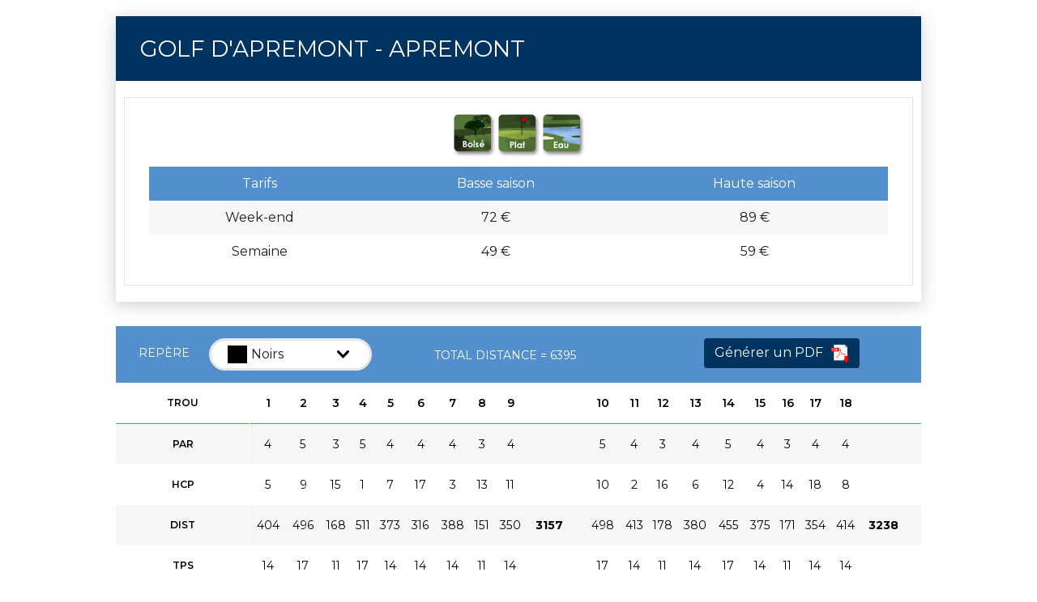

--- FILE ---
content_type: text/html; charset=UTF-8
request_url: https://espacelicencie.ffgolf.org/parcours/fiche?glfcod=1019&tercod=01&k=c88c8b48d991cfb984b60233d562b6a2
body_size: 90175
content:
<!doctype html>
<html lang="fr">
    <head>
        <title>Fiche parcours</title>
        <meta http-equiv="Content-Type" content="text/html; charset=utf-8"/>
        <meta name="viewport" content="width=device-width" />

        
            <link href="https://fonts.googleapis.com/css?family=Libre+Baskerville:400,400i,700|Montserrat:400,400i,600,600i,700" rel="stylesheet">

            <style>
                .btn-federal {
                    background-color: #003360;
                    border-color: #003360;
                    color: #fff;
                    transition: all .2s ease-in-out;
                }
                .btn-federal:hover {
                    background-color: #fff;
                    border-color: #003360;
                    color: #003360;
                    transition: all .2s ease-in-out;
                }
                .btn-federal:focus {
                    background-color: #fff;
                    border-color: #003360;
                    color: #003360;
                    transition: all .2s ease-in-out;
                }
            </style>
                            <link rel="stylesheet" href="/css/dd3a935.css" />
            
                                <link href="/css/style-el.css" type="text/css" rel="stylesheet" media="all" />
            
        
    </head>

    <body class="doublemenu">
        
            <section class="scores-table" style="padding-top: 20px; padding-bottom: 0px;">

                <div class="container read">

                    <div class="elbloc mb30">
                        <div class="head">GOLF D&#039;APREMONT - Apremont</div>
                        <div class="body subbloc">
                            <div class="row inner">
                                <div class="col-sm-12 mb10 text-center">
                                                                                                                                                            <img src="/images/31bee52.jpg" alt="" class="img-responsive" />
                                                                                                                                                                                                                                        <img src="/images/0ffac99.jpg" alt="" class="img-responsive" />
                                                                                                                                                                                                                                        <img src="/images/5ec70da.jpg" alt="" class="img-responsive" />
                                                                                                            </div>
                                <div class="col-sm-12">
                                    <table>
                                        <tr style="color: white; background-color: #538fcc;">
                                            <td>Tarifs</td>
                                            <td>Basse saison</td>
                                            <td>Haute saison</td>
                                        </tr>
                                        <tr>
                                            <td>Week-end</td>
                                            <td>                                                    72 €
                                                                                            </td>
                                            <td>                                                    89 €
                                                                                            </td>
                                        </tr>
                                        <tr>
                                            <td>Semaine</td>
                                            <td>                                                    49 €
                                                                                            </td>
                                            <td>                                                    59 €
                                                                                            </td>
                                        </tr>
                                    </table>
                                </div>
                            </div>
                        </div>
                    </div>

                    <div class="table">
                        <!-- Ligne 1 -->
                        <div class="row head">
                            <div class="col-xs-12 col-sm-6 col-md-4 landmark text-center">
                                <span>Repère</span>
                                <div class="form-group small">
                                    <select id="landmarkList" name="codeRepere" class="selectpicker _rRepere">
                                                                                                                        <option value="1" data-content="<span style='color:#FFFFFF; background-color:#000000'>&nbsp;</span><span class='ml5'>Noirs</span>" selected>Noirs</option>
                                                                                                                                                                <option value="2" data-content="<span style='color:#000000; background-color:#FFFFFF'>&nbsp;</span><span class='ml5'>Blancs</span>" >Blancs</option>
                                                                                                                                                                <option value="3" data-content="<span style='color:#000000; background-color:#FFF152'>&nbsp;</span><span class='ml5'>Jaunes</span>" >Jaunes</option>
                                                                                                                                                                <option value="4" data-content="<span style='color:#FFFFFF; background-color:#008BC2'>&nbsp;</span><span class='ml5'>Bleus</span>" >Bleus</option>
                                                                                                                                                                <option value="5" data-content="<span style='color:#FFFFFF; background-color:#C23633'>&nbsp;</span><span class='ml5'>Rouges</span>" >Rouges</option>
                                                                                                                                                                <option value="6" data-content="<span style='color:#FFFFFF; background-color:#6E6796'>&nbsp;</span><span class='ml5'>Violets</span>" >Violets</option>
                                                                                                                                                                <option value="7" data-content="<span style='color:#FFFFFF; background-color:#E7873C'>&nbsp;</span><span class='ml5'>Oranges</span>" >Oranges</option>
                                                                                                                                                                                                                                                                                                                                                                                                                                                                                                                                                                                                                                                                                                                                                                                        <option disabled>──────────</option>
                                                                                                                                                                                                                                                                                                                                                                                                                                                                                                                                                                                                                                                                                                                <option value="10" data-content="<span background-color:#FFFFFF'>&nbsp;</span><span class='ml5'>Min G</span>">Min G</option>
                                                                                                                                                                <option value="11" data-content="<span background-color:#FFFF00'>&nbsp;</span><span class='ml5'>Ben G</span>">Ben G</option>
                                                                                                                                                                <option value="12" data-content="<span background-color:#8A8D8F'>&nbsp;</span><span class='ml5'>U12 G</span>">U12 G</option>
                                                                                                                                                                <option value="13" data-content="<span background-color:#B3009D'>&nbsp;</span><span class='ml5'>U10 G</span>">U10 G</option>
                                                                                                                                                                <option value="20" data-content="<span background-color:#0000FF'>&nbsp;</span><span class='ml5'>Min F</span>">Min F</option>
                                                                                                                                                                <option value="21" data-content="<span background-color:#FF0000'>&nbsp;</span><span class='ml5'>Ben F</span>">Ben F</option>
                                                                                                                                                                <option value="22" data-content="<span background-color:#AB92E1'>&nbsp;</span><span class='ml5'>U12 F</span>">U12 F</option>
                                                                                                                                                                <option value="23" data-content="<span background-color:#ED7A9E'>&nbsp;</span><span class='ml5'>U10 F</span>">U10 F</option>
                                                                                                                </select>
                                </div>
                            </div>
                            <div class="col-xs-12 col-sm-6 col-md-4 landmark text-center">
                                <div class="form-group small" style="padding-top: 16px; text-align: center">
                                    <span style="font-size: 14px!important;">&nbsp;&nbsp;Total distance =
                                        <span id="dist-tot">
                                                                                            6395
                                                                                    </span>
                                    </span>
                                </div>
                            </div>
                            <div class="col-xs-12 col-sm-12 col-md-4 landmark text-center">
                                <div class="form-group small" style=" text-align: center">
                                    <button class="btn btn-federal" onclick="genPdf()">
                                        Générer un PDF
                                                                                    <img src="/images/d35ff6a.png" alt="" class="img-responsive" style="height: 22px; margin-left: 6px" />
                                                                            </button>
                                </div>
                            </div>
                        </div>

                        <div class="row">
                            <!-- Colonne des labels (desktop & tablette) -->
                            <div class="col-xs-2 labels">
                                <table>
                                    <tr class="holes underlined">
                                        <td>Trou</td>
                                    </tr>
                                    <tr>
                                        <td>Par</td>
                                    </tr>
                                    <tr>
                                        <td>Hcp</td>
                                    </tr>
                                    <tr>
                                        <td>Dist</td>
                                    </tr>
                                    <tr class="underlined">
                                        <td>TPS</td>
                                    </tr>
                                </table>
                            </div>
                            
                            <!-- Colonne des 9 premiers trous -->
                            <div class="col-xs-10 col-sm-5 first-holes">
                                <!-- Trou -->
                                <table>
                                    <tr class="holes underlined">
                                        <td></td>
                                        <td>1</td>
                                        <td>2</td>
                                        <td>3</td>
                                        <td>4</td>
                                        <td>5</td>
                                        <td>6</td>
                                        <td>7</td>
                                        <td>8</td>
                                        <td>9</td>
                                        <td></td>
                                    </tr>
                                    <!-- Par -->
                                    <tr>
                                        <td></td>
                                        <td id="par-1">4</td>
                                        <td id="par-2">5</td>
                                        <td id="par-3">3</td>
                                        <td id="par-4">5</td>
                                        <td id="par-5">4</td>
                                        <td id="par-6">4</td>
                                        <td id="par-7">4</td>
                                        <td id="par-8">3</td>
                                        <td id="par-9">4</td>
                                        <td></td>
                                    </tr>
                                    <!-- Handicap -->
                                    <tr>
                                        <td></td>
                                                                                    <td id="hcp-1">5</td>
                                            <td id="hcp-2">9</td>
                                            <td id="hcp-3">15</td>
                                            <td id="hcp-4">1</td>
                                            <td id="hcp-5">7</td>
                                            <td id="hcp-6">17</td>
                                            <td id="hcp-7">3</td>
                                            <td id="hcp-8">13</td>
                                            <td id="hcp-9">11</td>
                                                                                <td></td>
                                    </tr>
                                    <!-- Distance -->
                                    <tr>
                                        <td></td>
                                        <td id="dist-1" name="distance">404</td>
                                        <td id="dist-2" name="distance">496</td>
                                        <td id="dist-3" name="distance">168</td>
                                        <td id="dist-4" name="distance">511</td>
                                        <td id="dist-5" name="distance">373</td>
                                        <td id="dist-6" name="distance">316</td>
                                        <td id="dist-7" name="distance">388</td>
                                        <td id="dist-8" name="distance">151</td>
                                        <td id="dist-9" name="distance">350</td>
                                        <td id="dist-all">
                                                                                            3157
                                                                                    </td>
                                    </tr>
                                    <!-- Temps -->
                                    <tr class="underlined">
                                        <td></td>
                                        <td id="tps-1">14</td>
                                        <td id="tps-2">17</td>
                                        <td id="tps-3">11</td>
                                        <td id="tps-4">17</td>
                                        <td id="tps-5">14</td>
                                        <td id="tps-6">14</td>
                                        <td id="tps-7">14</td>
                                        <td id="tps-8">11</td>
                                        <td id="tps-9">14</td>
                                        <td></td>
                                    </tr>
                                </table>
                            </div>
                            
                                                            <!-- Colonne des labels (mobile only) -->
                                <div class="col-xs-2 labels labels-on-mobile visible-xs">
                                    <table>
                                        <tr class="holes underlined"><td>Trou</td></tr>
                                        <tr><td>Par</td></tr>
                                        <tr><td>Hcp</td></tr>
                                        <tr><td>Dist</td></tr>
                                        <tr class="underlined"><td>Tps</td></tr>
                                    </table>
                                </div>
                                
                                <!-- Colonne des 9 derniers trous -->
                                <div class="col-xs-10 col-sm-5 last-holes">
                                    <table>
                                        <tr class="holes underlined">
                                            <td></td>
                                            <td>10</td>
                                            <td>11</td>
                                            <td>12</td>
                                            <td>13</td>
                                            <td>14</td>
                                            <td>15</td>
                                            <td>16</td>
                                            <td>17</td>
                                            <td>18</td>
                                            <td></td>
                                        </tr>
                                        <!-- Par -->
                                        <tr>
                                            <td></td>
                                            <td id="par-10">5</td>
                                            <td id="par-11">4</td>
                                            <td id="par-12">3</td>
                                            <td id="par-13">4</td>
                                            <td id="par-14">5</td>
                                            <td id="par-15">4</td>
                                            <td id="par-16">3</td>
                                            <td id="par-17">4</td>
                                            <td id="par-18">4</td>
                                            <td></td>
                                        </tr>
                                        <!-- Handicap -->
                                        <tr>
                                            <td></td>
                                                                                            <td id="hcp-10">10</td>
                                                <td id="hcp-11">2</td>
                                                <td id="hcp-12">16</td>
                                                <td id="hcp-13">6</td>
                                                <td id="hcp-14">12</td>
                                                <td id="hcp-15">4</td>
                                                <td id="hcp-16">14</td>
                                                <td id="hcp-17">18</td>
                                                <td id="hcp-18">8</td>
                                                                                        <td></td>
                                        </tr>
                                        <!-- Distance -->
                                        <tr>
                                            <td></td>
                                            <td id="dist-10" name="distance">498</td>
                                            <td id="dist-11" name="distance">413</td>
                                            <td id="dist-12" name="distance">178</td>
                                            <td id="dist-13" name="distance">380</td>
                                            <td id="dist-14" name="distance">455</td>
                                            <td id="dist-15" name="distance">375</td>
                                            <td id="dist-16" name="distance">171</td>
                                            <td id="dist-17" name="distance">354</td>
                                            <td id="dist-18" name="distance">414</td>
                                            <td id="dist-ret">
                                                                                                    3238
                                                                                            </td>
                                        </tr>
                                        <!-- Temps -->
                                        <tr class="underlined">
                                            <td></td>
                                            <td id="tps-10">17</td>
                                            <td id="tps-11">14</td>
                                            <td id="tps-12">11</td>
                                            <td id="tps-13">14</td>
                                            <td id="tps-14">17</td>
                                            <td id="tps-15">14</td>
                                            <td id="tps-16">11</td>
                                            <td id="tps-17">14</td>
                                            <td id="tps-18">14</td>
                                            <td></td>
                                        </tr>
                                    </table>
                                </div>
                                                    </div>
                    </div>

                    <div class="row calculated_values">
                        <div class="col-xs-12">
                            <div class="col-xs-3">
                                <div class="row name">SSS Mess</div>
                                <div class="row value" id="sss-mess">
                                                                            73.1
                                                                    </div>
                            </div>
                            <div class="col-xs-3">
                                <div class="row name">SSS Dame</div>
                                <div class="row value" id="sss-dame">
                                                                            0
                                                                    </div>
                            </div>
                            <div class="col-xs-3">
                                <div class="row name">Slope Mess</div>
                                <div class="row value" id="slope-mess">
                                                                            134
                                                                    </div>
                            </div>
                            <div class="col-xs-3">
                                <div class="row name">Slope Dame</div>
                                <div class="row value" id="slope-dame">
                                                                            0
                                                                    </div>
                            </div>
                        </div>
                    </div>

                </div>
                
            </section>
                <!-- FIN CONTENU -->

        
                            <script src="/js/91d0c9d.js"></script>

            
        
                    <script type="text/javascript">
    $(document).ready(function() {        
        //on force liste déroulante au premier répère de la liste 
        $("[name='codeRepere']").val(1);

        //on recupère all datas in one array JS
        var infosFicheParcours = {"1":{"GLF_COD":"1019","GLF_LIB":"GOLF D'APREMONT","GLF_WEB":"https:\/\/jouer.golf\/apremont\/","GLF_NBE_TRO":"18","TER_COD":"01","TERRAINNOMBRETROU":"18","TER_LIB":"Apremont","TER_TXT":null,"TER_DTE_CRE_TER":"1992","TER_NOM_ARCH":"John Jacobs","WT_GLF_COD":"1019","TER_TAR_SEM_BS":"49","TER_TAR_SEM_HT":"59","TER_TAR_WE_BS":"72","TER_TAR_WE_HT":"89","TER_ACC_CVT_REQ":"01","TER_ACC_IDX_REQ":"54.0","TER_TEE_FORWARD":"00","TER_LINKS":"00","TER_BOISE":"01","TER_VAL":"00","TER_PLAT":"01","TER_URB":"00","TER_OBS_EAU":"01","TER_ETL_DTE":"23\/05\/1995","TER_HML_DTE":"01\/01\/2000","TER_DTE_MAJ":"19\/07\/2019","REPEREPAR01":"4","REPEREPAR02":"5","REPEREPAR03":"3","REPEREPAR04":"5","REPEREPAR05":"4","REPEREPAR06":"4","REPEREPAR07":"4","REPEREPAR08":"3","REPEREPAR09":"4","REPEREPAR10":"5","REPEREPAR11":"4","REPEREPAR12":"3","REPEREPAR13":"4","REPEREPAR14":"5","REPEREPAR15":"4","REPEREPAR16":"3","REPEREPAR17":"4","REPEREPAR18":"4","REP_PAR":"72","REP_PAR_ALL":"36","REP_PAR_RET":"36","TERRAINTEMPS01":"00:14","TERRAINTEMPS02":"00:17","TERRAINTEMPS03":"00:11","TERRAINTEMPS04":"00:17","TERRAINTEMPS05":"00:14","TERRAINTEMPS06":"00:14","TERRAINTEMPS07":"00:14","TERRAINTEMPS08":"00:11","TERRAINTEMPS09":"00:14","TERRAINTEMPS10":"00:17","TERRAINTEMPS11":"00:14","TERRAINTEMPS12":"00:11","TERRAINTEMPS13":"00:14","TERRAINTEMPS14":"00:17","TERRAINTEMPS15":"00:14","TERRAINTEMPS16":"00:11","TERRAINTEMPS17":"00:14","TERRAINTEMPS18":"00:14","TER_TPS_MOY":"04:12","TER_TPS_ALL":"02:06","TER_TPS_RET":"02:06","REP_CPS_TR01":"5","REP_CPS_TR02":"9","REP_CPS_TR03":"15","REP_CPS_TR04":"1","REP_CPS_TR05":"7","REP_CPS_TR06":"17","REP_CPS_TR07":"3","REP_CPS_TR08":"13","REP_CPS_TR09":"11","REP_CPS_TR10":"10","REP_CPS_TR11":"2","REP_CPS_TR12":"16","REP_CPS_TR13":"6","REP_CPS_TR14":"12","REP_CPS_TR15":"4","REP_CPS_TR16":"14","REP_CPS_TR17":"18","REP_CPS_TR18":"8","REPERECP01":"3","REPERECP02":"5","REPERECP03":"8","REPERECP04":"1","REPERECP05":"4","REPERECP06":"9","REPERECP07":"2","REPERECP08":"7","REPERECP09":"6","REPERECP10":"5","REPERECP11":"1","REPERECP12":"8","REPERECP13":"3","REPERECP14":"6","REPERECP15":"2","REPERECP16":"7","REPERECP17":"9","REPERECP18":"4","REP_COD":"1","REPEREDISTANCETOUT":"3157","REPEREDISTANCERETOUR":"3238","REPEREDISTANCETOTAL":"6395","REPEREDISTANCE01":"404","REPEREDISTANCE02":"496","REPEREDISTANCE03":"168","REPEREDISTANCE04":"511","REPEREDISTANCE05":"373","REPEREDISTANCE06":"316","REPEREDISTANCE07":"388","REPEREDISTANCE08":"151","REPEREDISTANCE09":"350","REPEREDISTANCE10":"498","REPEREDISTANCE11":"413","REPEREDISTANCE12":"178","REPEREDISTANCE13":"380","REPEREDISTANCE14":"455","REPEREDISTANCE15":"375","REPEREDISTANCE16":"171","REPEREDISTANCE17":"354","REPEREDISTANCE18":"414","REPERESSSF":"0","REPERESSSM":"73.1","REPERESLOPEF":"0","REPERESLOPEM":"134","REPERESSSFTOUT":"0","REPERESSSMTOUT":"36.6","REPERESLOPEFTOUT":"0","REPERESLOPEMTOUT":"67","REP_SSS_DAM_RET":"0","REP_SSS_HOM_RET":"36.6","REP_SLP_DAM_RET":"0","REP_SLP_HOM_RET":"67","REP_LIB_COU":"Noirs","REP_BG_COLOR":"#000000","REP_FONT_COLOR":"#FFFFFF","REP_ALLOW_WEB":"01"},"2":{"GLF_COD":"1019","GLF_LIB":"GOLF D'APREMONT","GLF_WEB":"https:\/\/jouer.golf\/apremont\/","GLF_NBE_TRO":"18","TER_COD":"01","TERRAINNOMBRETROU":"18","TER_LIB":"Apremont","TER_TXT":null,"TER_DTE_CRE_TER":"1992","TER_NOM_ARCH":"John Jacobs","WT_GLF_COD":"1019","TER_TAR_SEM_BS":"49","TER_TAR_SEM_HT":"59","TER_TAR_WE_BS":"72","TER_TAR_WE_HT":"89","TER_ACC_CVT_REQ":"01","TER_ACC_IDX_REQ":"54.0","TER_TEE_FORWARD":"00","TER_LINKS":"00","TER_BOISE":"01","TER_VAL":"00","TER_PLAT":"01","TER_URB":"00","TER_OBS_EAU":"01","TER_ETL_DTE":"23\/05\/1995","TER_HML_DTE":"01\/01\/2000","TER_DTE_MAJ":"18\/12\/2000","REPEREPAR01":"4","REPEREPAR02":"5","REPEREPAR03":"3","REPEREPAR04":"5","REPEREPAR05":"4","REPEREPAR06":"4","REPEREPAR07":"4","REPEREPAR08":"3","REPEREPAR09":"4","REPEREPAR10":"5","REPEREPAR11":"4","REPEREPAR12":"3","REPEREPAR13":"4","REPEREPAR14":"5","REPEREPAR15":"4","REPEREPAR16":"3","REPEREPAR17":"4","REPEREPAR18":"4","REP_PAR":"72","REP_PAR_ALL":"36","REP_PAR_RET":"36","TERRAINTEMPS01":"00:14","TERRAINTEMPS02":"00:17","TERRAINTEMPS03":"00:11","TERRAINTEMPS04":"00:17","TERRAINTEMPS05":"00:14","TERRAINTEMPS06":"00:14","TERRAINTEMPS07":"00:14","TERRAINTEMPS08":"00:11","TERRAINTEMPS09":"00:14","TERRAINTEMPS10":"00:17","TERRAINTEMPS11":"00:14","TERRAINTEMPS12":"00:11","TERRAINTEMPS13":"00:14","TERRAINTEMPS14":"00:17","TERRAINTEMPS15":"00:14","TERRAINTEMPS16":"00:11","TERRAINTEMPS17":"00:14","TERRAINTEMPS18":"00:14","TER_TPS_MOY":"04:12","TER_TPS_ALL":"02:06","TER_TPS_RET":"02:06","REP_CPS_TR01":"5","REP_CPS_TR02":"9","REP_CPS_TR03":"15","REP_CPS_TR04":"1","REP_CPS_TR05":"7","REP_CPS_TR06":"17","REP_CPS_TR07":"3","REP_CPS_TR08":"13","REP_CPS_TR09":"11","REP_CPS_TR10":"10","REP_CPS_TR11":"2","REP_CPS_TR12":"16","REP_CPS_TR13":"6","REP_CPS_TR14":"12","REP_CPS_TR15":"4","REP_CPS_TR16":"14","REP_CPS_TR17":"18","REP_CPS_TR18":"8","REPERECP01":"3","REPERECP02":"5","REPERECP03":"8","REPERECP04":"1","REPERECP05":"4","REPERECP06":"9","REPERECP07":"2","REPERECP08":"7","REPERECP09":"6","REPERECP10":"5","REPERECP11":"1","REPERECP12":"8","REPERECP13":"3","REPERECP14":"6","REPERECP15":"2","REPERECP16":"7","REPERECP17":"9","REPERECP18":"4","REP_COD":"2","REPEREDISTANCETOUT":"3157","REPEREDISTANCERETOUR":"3238","REPEREDISTANCETOTAL":"6395","REPEREDISTANCE01":"404","REPEREDISTANCE02":"496","REPEREDISTANCE03":"168","REPEREDISTANCE04":"511","REPEREDISTANCE05":"373","REPEREDISTANCE06":"316","REPEREDISTANCE07":"388","REPEREDISTANCE08":"151","REPEREDISTANCE09":"350","REPEREDISTANCE10":"498","REPEREDISTANCE11":"413","REPEREDISTANCE12":"178","REPEREDISTANCE13":"380","REPEREDISTANCE14":"455","REPEREDISTANCE15":"375","REPEREDISTANCE16":"171","REPEREDISTANCE17":"354","REPEREDISTANCE18":"414","REPERESSSF":"0","REPERESSSM":"73.1","REPERESLOPEF":"0","REPERESLOPEM":"134","REPERESSSFTOUT":"0","REPERESSSMTOUT":"36.6","REPERESLOPEFTOUT":"0","REPERESLOPEMTOUT":"67","REP_SSS_DAM_RET":"0","REP_SSS_HOM_RET":"36.6","REP_SLP_DAM_RET":"0","REP_SLP_HOM_RET":"67","REP_LIB_COU":"Blancs","REP_BG_COLOR":"#FFFFFF","REP_FONT_COLOR":"#000000","REP_ALLOW_WEB":"01"},"3":{"GLF_COD":"1019","GLF_LIB":"GOLF D'APREMONT","GLF_WEB":"https:\/\/jouer.golf\/apremont\/","GLF_NBE_TRO":"18","TER_COD":"01","TERRAINNOMBRETROU":"18","TER_LIB":"Apremont","TER_TXT":null,"TER_DTE_CRE_TER":"1992","TER_NOM_ARCH":"John Jacobs","WT_GLF_COD":"1019","TER_TAR_SEM_BS":"49","TER_TAR_SEM_HT":"59","TER_TAR_WE_BS":"72","TER_TAR_WE_HT":"89","TER_ACC_CVT_REQ":"01","TER_ACC_IDX_REQ":"54.0","TER_TEE_FORWARD":"00","TER_LINKS":"00","TER_BOISE":"01","TER_VAL":"00","TER_PLAT":"01","TER_URB":"00","TER_OBS_EAU":"01","TER_ETL_DTE":"23\/05\/1995","TER_HML_DTE":"01\/01\/2000","TER_DTE_MAJ":"18\/12\/2000","REPEREPAR01":"4","REPEREPAR02":"5","REPEREPAR03":"3","REPEREPAR04":"5","REPEREPAR05":"4","REPEREPAR06":"4","REPEREPAR07":"4","REPEREPAR08":"3","REPEREPAR09":"4","REPEREPAR10":"5","REPEREPAR11":"4","REPEREPAR12":"3","REPEREPAR13":"4","REPEREPAR14":"5","REPEREPAR15":"4","REPEREPAR16":"3","REPEREPAR17":"4","REPEREPAR18":"4","REP_PAR":"72","REP_PAR_ALL":"36","REP_PAR_RET":"36","TERRAINTEMPS01":"00:14","TERRAINTEMPS02":"00:17","TERRAINTEMPS03":"00:11","TERRAINTEMPS04":"00:17","TERRAINTEMPS05":"00:14","TERRAINTEMPS06":"00:14","TERRAINTEMPS07":"00:14","TERRAINTEMPS08":"00:11","TERRAINTEMPS09":"00:14","TERRAINTEMPS10":"00:17","TERRAINTEMPS11":"00:14","TERRAINTEMPS12":"00:11","TERRAINTEMPS13":"00:14","TERRAINTEMPS14":"00:17","TERRAINTEMPS15":"00:14","TERRAINTEMPS16":"00:11","TERRAINTEMPS17":"00:14","TERRAINTEMPS18":"00:14","TER_TPS_MOY":"04:12","TER_TPS_ALL":"02:06","TER_TPS_RET":"02:06","REP_CPS_TR01":"5","REP_CPS_TR02":"9","REP_CPS_TR03":"15","REP_CPS_TR04":"1","REP_CPS_TR05":"7","REP_CPS_TR06":"17","REP_CPS_TR07":"3","REP_CPS_TR08":"13","REP_CPS_TR09":"11","REP_CPS_TR10":"10","REP_CPS_TR11":"2","REP_CPS_TR12":"16","REP_CPS_TR13":"6","REP_CPS_TR14":"12","REP_CPS_TR15":"4","REP_CPS_TR16":"14","REP_CPS_TR17":"18","REP_CPS_TR18":"8","REPERECP01":"3","REPERECP02":"5","REPERECP03":"8","REPERECP04":"1","REPERECP05":"4","REPERECP06":"9","REPERECP07":"2","REPERECP08":"7","REPERECP09":"6","REPERECP10":"5","REPERECP11":"1","REPERECP12":"8","REPERECP13":"3","REPERECP14":"6","REPERECP15":"2","REPERECP16":"7","REPERECP17":"9","REPERECP18":"4","REP_COD":"3","REPEREDISTANCETOUT":"2886","REPEREDISTANCERETOUR":"2918","REPEREDISTANCETOTAL":"5804","REPEREDISTANCE01":"359","REPEREDISTANCE02":"464","REPEREDISTANCE03":"147","REPEREDISTANCE04":"486","REPEREDISTANCE05":"338","REPEREDISTANCE06":"290","REPEREDISTANCE07":"338","REPEREDISTANCE08":"134","REPEREDISTANCE09":"330","REPEREDISTANCE10":"465","REPEREDISTANCE11":"367","REPEREDISTANCE12":"160","REPEREDISTANCE13":"347","REPEREDISTANCE14":"436","REPEREDISTANCE15":"333","REPEREDISTANCE16":"137","REPEREDISTANCE17":"316","REPEREDISTANCE18":"357","REPERESSSF":"76.2","REPERESSSM":"70","REPERESLOPEF":"128","REPERESLOPEM":"124","REPERESSSFTOUT":"38.1","REPERESSSMTOUT":"35","REPERESLOPEFTOUT":"64","REPERESLOPEMTOUT":"62","REP_SSS_DAM_RET":"38.1","REP_SSS_HOM_RET":"35","REP_SLP_DAM_RET":"64","REP_SLP_HOM_RET":"62","REP_LIB_COU":"Jaunes","REP_BG_COLOR":"#FFF152","REP_FONT_COLOR":"#000000","REP_ALLOW_WEB":"01"},"4":{"GLF_COD":"1019","GLF_LIB":"GOLF D'APREMONT","GLF_WEB":"https:\/\/jouer.golf\/apremont\/","GLF_NBE_TRO":"18","TER_COD":"01","TERRAINNOMBRETROU":"18","TER_LIB":"Apremont","TER_TXT":null,"TER_DTE_CRE_TER":"1992","TER_NOM_ARCH":"John Jacobs","WT_GLF_COD":"1019","TER_TAR_SEM_BS":"49","TER_TAR_SEM_HT":"59","TER_TAR_WE_BS":"72","TER_TAR_WE_HT":"89","TER_ACC_CVT_REQ":"01","TER_ACC_IDX_REQ":"54.0","TER_TEE_FORWARD":"00","TER_LINKS":"00","TER_BOISE":"01","TER_VAL":"00","TER_PLAT":"01","TER_URB":"00","TER_OBS_EAU":"01","TER_ETL_DTE":"23\/05\/1995","TER_HML_DTE":"01\/01\/2000","TER_DTE_MAJ":"18\/12\/2000","REPEREPAR01":"4","REPEREPAR02":"5","REPEREPAR03":"3","REPEREPAR04":"5","REPEREPAR05":"4","REPEREPAR06":"4","REPEREPAR07":"4","REPEREPAR08":"3","REPEREPAR09":"4","REPEREPAR10":"5","REPEREPAR11":"4","REPEREPAR12":"3","REPEREPAR13":"4","REPEREPAR14":"5","REPEREPAR15":"4","REPEREPAR16":"3","REPEREPAR17":"4","REPEREPAR18":"4","REP_PAR":"72","REP_PAR_ALL":"36","REP_PAR_RET":"36","TERRAINTEMPS01":"00:14","TERRAINTEMPS02":"00:17","TERRAINTEMPS03":"00:11","TERRAINTEMPS04":"00:17","TERRAINTEMPS05":"00:14","TERRAINTEMPS06":"00:14","TERRAINTEMPS07":"00:14","TERRAINTEMPS08":"00:11","TERRAINTEMPS09":"00:14","TERRAINTEMPS10":"00:17","TERRAINTEMPS11":"00:14","TERRAINTEMPS12":"00:11","TERRAINTEMPS13":"00:14","TERRAINTEMPS14":"00:17","TERRAINTEMPS15":"00:14","TERRAINTEMPS16":"00:11","TERRAINTEMPS17":"00:14","TERRAINTEMPS18":"00:14","TER_TPS_MOY":"04:12","TER_TPS_ALL":"02:06","TER_TPS_RET":"02:06","REP_CPS_TR01":"5","REP_CPS_TR02":"9","REP_CPS_TR03":"15","REP_CPS_TR04":"1","REP_CPS_TR05":"7","REP_CPS_TR06":"17","REP_CPS_TR07":"3","REP_CPS_TR08":"13","REP_CPS_TR09":"11","REP_CPS_TR10":"10","REP_CPS_TR11":"2","REP_CPS_TR12":"16","REP_CPS_TR13":"6","REP_CPS_TR14":"12","REP_CPS_TR15":"4","REP_CPS_TR16":"14","REP_CPS_TR17":"18","REP_CPS_TR18":"8","REPERECP01":"3","REPERECP02":"5","REPERECP03":"8","REPERECP04":"1","REPERECP05":"4","REPERECP06":"9","REPERECP07":"2","REPERECP08":"7","REPERECP09":"6","REPERECP10":"5","REPERECP11":"1","REPERECP12":"8","REPERECP13":"3","REPERECP14":"6","REPERECP15":"2","REPERECP16":"7","REPERECP17":"9","REPERECP18":"4","REP_COD":"4","REPEREDISTANCETOUT":"2616","REPEREDISTANCERETOUR":"2738","REPEREDISTANCETOTAL":"5354","REPEREDISTANCE01":"329","REPEREDISTANCE02":"416","REPEREDISTANCE03":"132","REPEREDISTANCE04":"440","REPEREDISTANCE05":"299","REPEREDISTANCE06":"279","REPEREDISTANCE07":"306","REPEREDISTANCE08":"104","REPEREDISTANCE09":"311","REPEREDISTANCE10":"435","REPEREDISTANCE11":"349","REPEREDISTANCE12":"142","REPEREDISTANCE13":"322","REPEREDISTANCE14":"407","REPEREDISTANCE15":"315","REPEREDISTANCE16":"127","REPEREDISTANCE17":"300","REPEREDISTANCE18":"341","REPERESSSF":"73.4","REPERESSSM":"67.7","REPERESLOPEF":"122","REPERESLOPEM":"120","REPERESSSFTOUT":"36.7","REPERESSSMTOUT":"33.9","REPERESLOPEFTOUT":"61","REPERESLOPEMTOUT":"60","REP_SSS_DAM_RET":"36.7","REP_SSS_HOM_RET":"33.9","REP_SLP_DAM_RET":"61","REP_SLP_HOM_RET":"60","REP_LIB_COU":"Bleus","REP_BG_COLOR":"#008BC2","REP_FONT_COLOR":"#FFFFFF","REP_ALLOW_WEB":"01"},"5":{"GLF_COD":"1019","GLF_LIB":"GOLF D'APREMONT","GLF_WEB":"https:\/\/jouer.golf\/apremont\/","GLF_NBE_TRO":"18","TER_COD":"01","TERRAINNOMBRETROU":"18","TER_LIB":"Apremont","TER_TXT":null,"TER_DTE_CRE_TER":"1992","TER_NOM_ARCH":"John Jacobs","WT_GLF_COD":"1019","TER_TAR_SEM_BS":"49","TER_TAR_SEM_HT":"59","TER_TAR_WE_BS":"72","TER_TAR_WE_HT":"89","TER_ACC_CVT_REQ":"01","TER_ACC_IDX_REQ":"54.0","TER_TEE_FORWARD":"00","TER_LINKS":"00","TER_BOISE":"01","TER_VAL":"00","TER_PLAT":"01","TER_URB":"00","TER_OBS_EAU":"01","TER_ETL_DTE":"23\/05\/1995","TER_HML_DTE":"01\/01\/2000","TER_DTE_MAJ":"18\/12\/2000","REPEREPAR01":"4","REPEREPAR02":"5","REPEREPAR03":"3","REPEREPAR04":"5","REPEREPAR05":"4","REPEREPAR06":"4","REPEREPAR07":"4","REPEREPAR08":"3","REPEREPAR09":"4","REPEREPAR10":"5","REPEREPAR11":"4","REPEREPAR12":"3","REPEREPAR13":"4","REPEREPAR14":"5","REPEREPAR15":"4","REPEREPAR16":"3","REPEREPAR17":"4","REPEREPAR18":"4","REP_PAR":"72","REP_PAR_ALL":"36","REP_PAR_RET":"36","TERRAINTEMPS01":"00:14","TERRAINTEMPS02":"00:17","TERRAINTEMPS03":"00:11","TERRAINTEMPS04":"00:17","TERRAINTEMPS05":"00:14","TERRAINTEMPS06":"00:14","TERRAINTEMPS07":"00:14","TERRAINTEMPS08":"00:11","TERRAINTEMPS09":"00:14","TERRAINTEMPS10":"00:17","TERRAINTEMPS11":"00:14","TERRAINTEMPS12":"00:11","TERRAINTEMPS13":"00:14","TERRAINTEMPS14":"00:17","TERRAINTEMPS15":"00:14","TERRAINTEMPS16":"00:11","TERRAINTEMPS17":"00:14","TERRAINTEMPS18":"00:14","TER_TPS_MOY":"04:12","TER_TPS_ALL":"02:06","TER_TPS_RET":"02:06","REP_CPS_TR01":"5","REP_CPS_TR02":"9","REP_CPS_TR03":"15","REP_CPS_TR04":"1","REP_CPS_TR05":"7","REP_CPS_TR06":"17","REP_CPS_TR07":"3","REP_CPS_TR08":"13","REP_CPS_TR09":"11","REP_CPS_TR10":"10","REP_CPS_TR11":"2","REP_CPS_TR12":"16","REP_CPS_TR13":"6","REP_CPS_TR14":"12","REP_CPS_TR15":"4","REP_CPS_TR16":"14","REP_CPS_TR17":"18","REP_CPS_TR18":"8","REPERECP01":"3","REPERECP02":"5","REPERECP03":"8","REPERECP04":"1","REPERECP05":"4","REPERECP06":"9","REPERECP07":"2","REPERECP08":"7","REPERECP09":"6","REPERECP10":"5","REPERECP11":"1","REPERECP12":"8","REPERECP13":"3","REPERECP14":"6","REPERECP15":"2","REPERECP16":"7","REPERECP17":"9","REPERECP18":"4","REP_COD":"5","REPEREDISTANCETOUT":"2504","REPEREDISTANCERETOUR":"2557","REPEREDISTANCETOTAL":"5061","REPEREDISTANCE01":"307","REPEREDISTANCE02":"407","REPEREDISTANCE03":"117","REPEREDISTANCE04":"427","REPEREDISTANCE05":"292","REPEREDISTANCE06":"261","REPEREDISTANCE07":"302","REPEREDISTANCE08":"101","REPEREDISTANCE09":"290","REPEREDISTANCE10":"419","REPEREDISTANCE11":"313","REPEREDISTANCE12":"127","REPEREDISTANCE13":"301","REPEREDISTANCE14":"388","REPEREDISTANCE15":"289","REPEREDISTANCE16":"113","REPEREDISTANCE17":"283","REPEREDISTANCE18":"324","REPERESSSF":"71.3","REPERESSSM":"66.3","REPERESLOPEF":"120","REPERESLOPEM":"117","REPERESSSFTOUT":"35.7","REPERESSSMTOUT":"33.2","REPERESLOPEFTOUT":"60","REPERESLOPEMTOUT":"59","REP_SSS_DAM_RET":"35.7","REP_SSS_HOM_RET":"33.2","REP_SLP_DAM_RET":"60","REP_SLP_HOM_RET":"59","REP_LIB_COU":"Rouges","REP_BG_COLOR":"#C23633","REP_FONT_COLOR":"#FFFFFF","REP_ALLOW_WEB":"01"},"6":{"GLF_COD":"1019","GLF_LIB":"GOLF D'APREMONT","GLF_WEB":"https:\/\/jouer.golf\/apremont\/","GLF_NBE_TRO":"18","TER_COD":"01","TERRAINNOMBRETROU":"18","TER_LIB":"Apremont","TER_TXT":null,"TER_DTE_CRE_TER":"1992","TER_NOM_ARCH":"John Jacobs","WT_GLF_COD":"1019","TER_TAR_SEM_BS":"49","TER_TAR_SEM_HT":"59","TER_TAR_WE_BS":"72","TER_TAR_WE_HT":"89","TER_ACC_CVT_REQ":"01","TER_ACC_IDX_REQ":"54.0","TER_TEE_FORWARD":"00","TER_LINKS":"00","TER_BOISE":"01","TER_VAL":"00","TER_PLAT":"01","TER_URB":"00","TER_OBS_EAU":"01","TER_ETL_DTE":"07\/12\/2016","TER_HML_DTE":"07\/12\/2016","TER_DTE_MAJ":null,"REPEREPAR01":"4","REPEREPAR02":"5","REPEREPAR03":"3","REPEREPAR04":"5","REPEREPAR05":"4","REPEREPAR06":"4","REPEREPAR07":"4","REPEREPAR08":"3","REPEREPAR09":"4","REPEREPAR10":"5","REPEREPAR11":"4","REPEREPAR12":"3","REPEREPAR13":"4","REPEREPAR14":"5","REPEREPAR15":"4","REPEREPAR16":"3","REPEREPAR17":"4","REPEREPAR18":"4","REP_PAR":"72","REP_PAR_ALL":"36","REP_PAR_RET":"36","TERRAINTEMPS01":"00:14","TERRAINTEMPS02":"00:17","TERRAINTEMPS03":"00:11","TERRAINTEMPS04":"00:17","TERRAINTEMPS05":"00:14","TERRAINTEMPS06":"00:14","TERRAINTEMPS07":"00:14","TERRAINTEMPS08":"00:11","TERRAINTEMPS09":"00:14","TERRAINTEMPS10":"00:17","TERRAINTEMPS11":"00:14","TERRAINTEMPS12":"00:11","TERRAINTEMPS13":"00:14","TERRAINTEMPS14":"00:17","TERRAINTEMPS15":"00:14","TERRAINTEMPS16":"00:11","TERRAINTEMPS17":"00:14","TERRAINTEMPS18":"00:14","TER_TPS_MOY":"04:12","TER_TPS_ALL":"02:06","TER_TPS_RET":"02:06","REP_CPS_TR01":"5","REP_CPS_TR02":"9","REP_CPS_TR03":"15","REP_CPS_TR04":"1","REP_CPS_TR05":"7","REP_CPS_TR06":"17","REP_CPS_TR07":"3","REP_CPS_TR08":"13","REP_CPS_TR09":"11","REP_CPS_TR10":"10","REP_CPS_TR11":"2","REP_CPS_TR12":"16","REP_CPS_TR13":"6","REP_CPS_TR14":"12","REP_CPS_TR15":"4","REP_CPS_TR16":"14","REP_CPS_TR17":"18","REP_CPS_TR18":"8","REPERECP01":"3","REPERECP02":"5","REPERECP03":"8","REPERECP04":"1","REPERECP05":"4","REPERECP06":"9","REPERECP07":"2","REPERECP08":"7","REPERECP09":"6","REPERECP10":"5","REPERECP11":"1","REPERECP12":"8","REPERECP13":"3","REPERECP14":"6","REPERECP15":"2","REPERECP16":"7","REPERECP17":"9","REPERECP18":"4","REP_COD":"6","REPEREDISTANCETOUT":"2125","REPEREDISTANCERETOUR":"2115","REPEREDISTANCETOTAL":"4240","REPEREDISTANCE01":"265","REPEREDISTANCE02":"325","REPEREDISTANCE03":"100","REPEREDISTANCE04":"385","REPEREDISTANCE05":"250","REPEREDISTANCE06":"200","REPEREDISTANCE07":"270","REPEREDISTANCE08":"80","REPEREDISTANCE09":"250","REPEREDISTANCE10":"385","REPEREDISTANCE11":"260","REPEREDISTANCE12":"100","REPEREDISTANCE13":"260","REPEREDISTANCE14":"300","REPEREDISTANCE15":"250","REPEREDISTANCE16":"90","REPEREDISTANCE17":"180","REPEREDISTANCE18":"290","REPERESSSF":"66.2","REPERESSSM":"61.7","REPERESLOPEF":"117","REPERESLOPEM":"114","REPERESSSFTOUT":"33.3","REPERESSSMTOUT":"31.1","REPERESLOPEFTOUT":"59","REPERESLOPEMTOUT":"57","REP_SSS_DAM_RET":"32.9","REP_SSS_HOM_RET":"30.6","REP_SLP_DAM_RET":"58","REP_SLP_HOM_RET":"57","REP_LIB_COU":"Violets","REP_BG_COLOR":"#6E6796","REP_FONT_COLOR":"#FFFFFF","REP_ALLOW_WEB":"01"},"7":{"GLF_COD":"1019","GLF_LIB":"GOLF D'APREMONT","GLF_WEB":"https:\/\/jouer.golf\/apremont\/","GLF_NBE_TRO":"18","TER_COD":"01","TERRAINNOMBRETROU":"18","TER_LIB":"Apremont","TER_TXT":null,"TER_DTE_CRE_TER":"1992","TER_NOM_ARCH":"John Jacobs","WT_GLF_COD":"1019","TER_TAR_SEM_BS":"49","TER_TAR_SEM_HT":"59","TER_TAR_WE_BS":"72","TER_TAR_WE_HT":"89","TER_ACC_CVT_REQ":"01","TER_ACC_IDX_REQ":"54.0","TER_TEE_FORWARD":"00","TER_LINKS":"00","TER_BOISE":"01","TER_VAL":"00","TER_PLAT":"01","TER_URB":"00","TER_OBS_EAU":"01","TER_ETL_DTE":"07\/12\/2016","TER_HML_DTE":"07\/12\/2016","TER_DTE_MAJ":"22\/01\/2021","REPEREPAR01":"4","REPEREPAR02":"5","REPEREPAR03":"3","REPEREPAR04":"5","REPEREPAR05":"4","REPEREPAR06":"4","REPEREPAR07":"4","REPEREPAR08":"3","REPEREPAR09":"4","REPEREPAR10":"5","REPEREPAR11":"4","REPEREPAR12":"3","REPEREPAR13":"4","REPEREPAR14":"5","REPEREPAR15":"4","REPEREPAR16":"3","REPEREPAR17":"4","REPEREPAR18":"4","REP_PAR":"72","REP_PAR_ALL":"36","REP_PAR_RET":"36","TERRAINTEMPS01":"00:14","TERRAINTEMPS02":"00:17","TERRAINTEMPS03":"00:11","TERRAINTEMPS04":"00:17","TERRAINTEMPS05":"00:14","TERRAINTEMPS06":"00:14","TERRAINTEMPS07":"00:14","TERRAINTEMPS08":"00:11","TERRAINTEMPS09":"00:14","TERRAINTEMPS10":"00:17","TERRAINTEMPS11":"00:14","TERRAINTEMPS12":"00:11","TERRAINTEMPS13":"00:14","TERRAINTEMPS14":"00:17","TERRAINTEMPS15":"00:14","TERRAINTEMPS16":"00:11","TERRAINTEMPS17":"00:14","TERRAINTEMPS18":"00:14","TER_TPS_MOY":"04:12","TER_TPS_ALL":"02:06","TER_TPS_RET":"02:06","REP_CPS_TR01":"5","REP_CPS_TR02":"9","REP_CPS_TR03":"15","REP_CPS_TR04":"1","REP_CPS_TR05":"7","REP_CPS_TR06":"17","REP_CPS_TR07":"3","REP_CPS_TR08":"13","REP_CPS_TR09":"11","REP_CPS_TR10":"10","REP_CPS_TR11":"2","REP_CPS_TR12":"16","REP_CPS_TR13":"6","REP_CPS_TR14":"12","REP_CPS_TR15":"4","REP_CPS_TR16":"14","REP_CPS_TR17":"18","REP_CPS_TR18":"8","REPERECP01":"3","REPERECP02":"5","REPERECP03":"8","REPERECP04":"1","REPERECP05":"4","REPERECP06":"9","REPERECP07":"2","REPERECP08":"7","REPERECP09":"6","REPERECP10":"5","REPERECP11":"1","REPERECP12":"8","REPERECP13":"3","REPERECP14":"6","REPERECP15":"2","REPERECP16":"7","REPERECP17":"9","REPERECP18":"4","REP_COD":"7","REPEREDISTANCETOUT":"1180","REPEREDISTANCERETOUR":"1260","REPEREDISTANCETOTAL":"2440","REPEREDISTANCE01":"130","REPEREDISTANCE02":"180","REPEREDISTANCE03":"60","REPEREDISTANCE04":"180","REPEREDISTANCE05":"130","REPEREDISTANCE06":"80","REPEREDISTANCE07":"150","REPEREDISTANCE08":"70","REPEREDISTANCE09":"200","REPEREDISTANCE10":"220","REPEREDISTANCE11":"120","REPEREDISTANCE12":"70","REPEREDISTANCE13":"160","REPEREDISTANCE14":"200","REPEREDISTANCE15":"150","REPEREDISTANCE16":"60","REPEREDISTANCE17":"150","REPEREDISTANCE18":"130","REPERESSSF":"54","REPERESSSM":"54","REPERESLOPEF":"113","REPERESLOPEM":"113","REPERESSSFTOUT":"27","REPERESSSMTOUT":"27","REPERESLOPEFTOUT":"57","REPERESLOPEMTOUT":"57","REP_SSS_DAM_RET":"27","REP_SSS_HOM_RET":"27","REP_SLP_DAM_RET":"57","REP_SLP_HOM_RET":"57","REP_LIB_COU":"Oranges","REP_BG_COLOR":"#E7873C","REP_FONT_COLOR":"#FFFFFF","REP_ALLOW_WEB":"01"},"10":{"GLF_COD":"1019","GLF_LIB":"GOLF D'APREMONT","GLF_WEB":"https:\/\/jouer.golf\/apremont\/","GLF_NBE_TRO":"18","TER_COD":"01","TERRAINNOMBRETROU":"18","TER_LIB":"Apremont","TER_TXT":null,"TER_DTE_CRE_TER":"1992","TER_NOM_ARCH":"John Jacobs","WT_GLF_COD":"1019","TER_TAR_SEM_BS":"49","TER_TAR_SEM_HT":"59","TER_TAR_WE_BS":"72","TER_TAR_WE_HT":"89","TER_ACC_CVT_REQ":"01","TER_ACC_IDX_REQ":"54.0","TER_TEE_FORWARD":"00","TER_LINKS":"00","TER_BOISE":"01","TER_VAL":"00","TER_PLAT":"01","TER_URB":"00","TER_OBS_EAU":"01","TER_ETL_DTE":"23\/05\/1995","TER_HML_DTE":"01\/01\/2000","TER_DTE_MAJ":"06\/11\/2018","REPEREPAR01":"4","REPEREPAR02":"5","REPEREPAR03":"3","REPEREPAR04":"5","REPEREPAR05":"4","REPEREPAR06":"4","REPEREPAR07":"4","REPEREPAR08":"3","REPEREPAR09":"4","REPEREPAR10":"5","REPEREPAR11":"4","REPEREPAR12":"3","REPEREPAR13":"4","REPEREPAR14":"5","REPEREPAR15":"4","REPEREPAR16":"3","REPEREPAR17":"4","REPEREPAR18":"4","REP_PAR":"72","REP_PAR_ALL":"36","REP_PAR_RET":"36","TERRAINTEMPS01":"00:14","TERRAINTEMPS02":"00:17","TERRAINTEMPS03":"00:11","TERRAINTEMPS04":"00:17","TERRAINTEMPS05":"00:14","TERRAINTEMPS06":"00:14","TERRAINTEMPS07":"00:14","TERRAINTEMPS08":"00:11","TERRAINTEMPS09":"00:14","TERRAINTEMPS10":"00:17","TERRAINTEMPS11":"00:14","TERRAINTEMPS12":"00:11","TERRAINTEMPS13":"00:14","TERRAINTEMPS14":"00:17","TERRAINTEMPS15":"00:14","TERRAINTEMPS16":"00:11","TERRAINTEMPS17":"00:14","TERRAINTEMPS18":"00:14","TER_TPS_MOY":null,"TER_TPS_ALL":null,"TER_TPS_RET":null,"REP_CPS_TR01":"5","REP_CPS_TR02":"9","REP_CPS_TR03":"15","REP_CPS_TR04":"1","REP_CPS_TR05":"7","REP_CPS_TR06":"17","REP_CPS_TR07":"3","REP_CPS_TR08":"13","REP_CPS_TR09":"11","REP_CPS_TR10":"10","REP_CPS_TR11":"2","REP_CPS_TR12":"16","REP_CPS_TR13":"6","REP_CPS_TR14":"12","REP_CPS_TR15":"4","REP_CPS_TR16":"14","REP_CPS_TR17":"18","REP_CPS_TR18":"8","REPERECP01":"3","REPERECP02":"5","REPERECP03":"8","REPERECP04":"1","REPERECP05":"4","REPERECP06":"9","REPERECP07":"2","REPERECP08":"7","REPERECP09":"6","REPERECP10":"5","REPERECP11":"1","REPERECP12":"8","REPERECP13":"3","REPERECP14":"6","REPERECP15":"2","REPERECP16":"7","REPERECP17":"9","REPERECP18":"4","REP_COD":"10","REPEREDISTANCETOUT":"2987","REPEREDISTANCERETOUR":"3002","REPEREDISTANCETOTAL":"5989","REPEREDISTANCE01":"359","REPEREDISTANCE02":"464","REPEREDISTANCE03":"147","REPEREDISTANCE04":"511","REPEREDISTANCE05":"338","REPEREDISTANCE06":"316","REPEREDISTANCE07":"388","REPEREDISTANCE08":"134","REPEREDISTANCE09":"330","REPEREDISTANCE10":"498","REPEREDISTANCE11":"367","REPEREDISTANCE12":"178","REPEREDISTANCE13":"380","REPEREDISTANCE14":"436","REPEREDISTANCE15":"333","REPEREDISTANCE16":"137","REPEREDISTANCE17":"316","REPEREDISTANCE18":"357","REPERESSSF":"0","REPERESSSM":"71","REPERESLOPEF":"0","REPERESLOPEM":"125","REPERESSSFTOUT":"0","REPERESSSMTOUT":"35.5","REPERESLOPEFTOUT":"0","REPERESLOPEMTOUT":"67","REP_SSS_DAM_RET":"0","REP_SSS_HOM_RET":"35.5","REP_SLP_DAM_RET":"0","REP_SLP_HOM_RET":"68","REP_LIB_COU":"Min G","REP_BG_COLOR":"#FFFFFF","REP_FONT_COLOR":"#FFFFFF","REP_ALLOW_WEB":"01"},"11":{"GLF_COD":"1019","GLF_LIB":"GOLF D'APREMONT","GLF_WEB":"https:\/\/jouer.golf\/apremont\/","GLF_NBE_TRO":"18","TER_COD":"01","TERRAINNOMBRETROU":"18","TER_LIB":"Apremont","TER_TXT":null,"TER_DTE_CRE_TER":"1992","TER_NOM_ARCH":"John Jacobs","WT_GLF_COD":"1019","TER_TAR_SEM_BS":"49","TER_TAR_SEM_HT":"59","TER_TAR_WE_BS":"72","TER_TAR_WE_HT":"89","TER_ACC_CVT_REQ":"01","TER_ACC_IDX_REQ":"54.0","TER_TEE_FORWARD":"00","TER_LINKS":"00","TER_BOISE":"01","TER_VAL":"00","TER_PLAT":"01","TER_URB":"00","TER_OBS_EAU":"01","TER_ETL_DTE":"23\/05\/1995","TER_HML_DTE":"01\/01\/2000","TER_DTE_MAJ":"06\/11\/2018","REPEREPAR01":"4","REPEREPAR02":"5","REPEREPAR03":"3","REPEREPAR04":"5","REPEREPAR05":"4","REPEREPAR06":"4","REPEREPAR07":"4","REPEREPAR08":"3","REPEREPAR09":"4","REPEREPAR10":"5","REPEREPAR11":"4","REPEREPAR12":"3","REPEREPAR13":"4","REPEREPAR14":"5","REPEREPAR15":"4","REPEREPAR16":"3","REPEREPAR17":"4","REPEREPAR18":"4","REP_PAR":"72","REP_PAR_ALL":"36","REP_PAR_RET":"36","TERRAINTEMPS01":"00:14","TERRAINTEMPS02":"00:17","TERRAINTEMPS03":"00:11","TERRAINTEMPS04":"00:17","TERRAINTEMPS05":"00:14","TERRAINTEMPS06":"00:14","TERRAINTEMPS07":"00:14","TERRAINTEMPS08":"00:11","TERRAINTEMPS09":"00:14","TERRAINTEMPS10":"00:17","TERRAINTEMPS11":"00:14","TERRAINTEMPS12":"00:11","TERRAINTEMPS13":"00:14","TERRAINTEMPS14":"00:17","TERRAINTEMPS15":"00:14","TERRAINTEMPS16":"00:11","TERRAINTEMPS17":"00:14","TERRAINTEMPS18":"00:14","TER_TPS_MOY":null,"TER_TPS_ALL":null,"TER_TPS_RET":null,"REP_CPS_TR01":"5","REP_CPS_TR02":"9","REP_CPS_TR03":"15","REP_CPS_TR04":"1","REP_CPS_TR05":"7","REP_CPS_TR06":"17","REP_CPS_TR07":"3","REP_CPS_TR08":"13","REP_CPS_TR09":"11","REP_CPS_TR10":"10","REP_CPS_TR11":"2","REP_CPS_TR12":"16","REP_CPS_TR13":"6","REP_CPS_TR14":"12","REP_CPS_TR15":"4","REP_CPS_TR16":"14","REP_CPS_TR17":"18","REP_CPS_TR18":"8","REPERECP01":"3","REPERECP02":"5","REPERECP03":"8","REPERECP04":"1","REPERECP05":"4","REPERECP06":"9","REPERECP07":"2","REPERECP08":"7","REPERECP09":"6","REPERECP10":"5","REPERECP11":"1","REPERECP12":"8","REPERECP13":"3","REPERECP14":"6","REPERECP15":"2","REPERECP16":"7","REPERECP17":"9","REPERECP18":"4","REP_COD":"11","REPEREDISTANCETOUT":"2781","REPEREDISTANCERETOUR":"2790","REPEREDISTANCETOTAL":"5571","REPEREDISTANCE01":"329","REPEREDISTANCE02":"464","REPEREDISTANCE03":"132","REPEREDISTANCE04":"486","REPEREDISTANCE05":"338","REPEREDISTANCE06":"279","REPEREDISTANCE07":"338","REPEREDISTANCE08":"104","REPEREDISTANCE09":"311","REPEREDISTANCE10":"465","REPEREDISTANCE11":"349","REPEREDISTANCE12":"142","REPEREDISTANCE13":"322","REPEREDISTANCE14":"436","REPEREDISTANCE15":"315","REPEREDISTANCE16":"137","REPEREDISTANCE17":"283","REPEREDISTANCE18":"341","REPERESSSF":"0","REPERESSSM":"69","REPERESLOPEF":"0","REPERESLOPEM":"120","REPERESSSFTOUT":"0","REPERESSSMTOUT":"34.5","REPERESLOPEFTOUT":"0","REPERESLOPEMTOUT":"60","REP_SSS_DAM_RET":"0","REP_SSS_HOM_RET":"34.5","REP_SLP_DAM_RET":"0","REP_SLP_HOM_RET":"60","REP_LIB_COU":"Ben G","REP_BG_COLOR":"#FFFF00","REP_FONT_COLOR":"#FFFFFF","REP_ALLOW_WEB":"01"},"12":{"GLF_COD":"1019","GLF_LIB":"GOLF D'APREMONT","GLF_WEB":"https:\/\/jouer.golf\/apremont\/","GLF_NBE_TRO":"18","TER_COD":"01","TERRAINNOMBRETROU":"18","TER_LIB":"Apremont","TER_TXT":null,"TER_DTE_CRE_TER":"1992","TER_NOM_ARCH":"John Jacobs","WT_GLF_COD":"1019","TER_TAR_SEM_BS":"49","TER_TAR_SEM_HT":"59","TER_TAR_WE_BS":"72","TER_TAR_WE_HT":"89","TER_ACC_CVT_REQ":"01","TER_ACC_IDX_REQ":"54.0","TER_TEE_FORWARD":"00","TER_LINKS":"00","TER_BOISE":"01","TER_VAL":"00","TER_PLAT":"01","TER_URB":"00","TER_OBS_EAU":"01","TER_ETL_DTE":"23\/05\/1995","TER_HML_DTE":"01\/01\/2000","TER_DTE_MAJ":"23\/11\/2018","REPEREPAR01":"4","REPEREPAR02":"5","REPEREPAR03":"3","REPEREPAR04":"5","REPEREPAR05":"4","REPEREPAR06":"4","REPEREPAR07":"4","REPEREPAR08":"3","REPEREPAR09":"4","REPEREPAR10":"5","REPEREPAR11":"4","REPEREPAR12":"3","REPEREPAR13":"4","REPEREPAR14":"5","REPEREPAR15":"4","REPEREPAR16":"3","REPEREPAR17":"4","REPEREPAR18":"4","REP_PAR":"72","REP_PAR_ALL":"36","REP_PAR_RET":"36","TERRAINTEMPS01":"00:14","TERRAINTEMPS02":"00:17","TERRAINTEMPS03":"00:11","TERRAINTEMPS04":"00:17","TERRAINTEMPS05":"00:14","TERRAINTEMPS06":"00:14","TERRAINTEMPS07":"00:14","TERRAINTEMPS08":"00:11","TERRAINTEMPS09":"00:14","TERRAINTEMPS10":"00:17","TERRAINTEMPS11":"00:14","TERRAINTEMPS12":"00:11","TERRAINTEMPS13":"00:14","TERRAINTEMPS14":"00:17","TERRAINTEMPS15":"00:14","TERRAINTEMPS16":"00:11","TERRAINTEMPS17":"00:14","TERRAINTEMPS18":"00:14","TER_TPS_MOY":null,"TER_TPS_ALL":null,"TER_TPS_RET":null,"REP_CPS_TR01":"5","REP_CPS_TR02":"9","REP_CPS_TR03":"15","REP_CPS_TR04":"1","REP_CPS_TR05":"7","REP_CPS_TR06":"17","REP_CPS_TR07":"3","REP_CPS_TR08":"13","REP_CPS_TR09":"11","REP_CPS_TR10":"10","REP_CPS_TR11":"2","REP_CPS_TR12":"16","REP_CPS_TR13":"6","REP_CPS_TR14":"12","REP_CPS_TR15":"4","REP_CPS_TR16":"14","REP_CPS_TR17":"18","REP_CPS_TR18":"8","REPERECP01":"3","REPERECP02":"5","REPERECP03":"8","REPERECP04":"1","REPERECP05":"4","REPERECP06":"9","REPERECP07":"2","REPERECP08":"7","REPERECP09":"6","REPERECP10":"5","REPERECP11":"1","REPERECP12":"8","REPERECP13":"3","REPERECP14":"6","REPERECP15":"2","REPERECP16":"7","REPERECP17":"9","REPERECP18":"4","REP_COD":"12","REPEREDISTANCETOUT":"2424","REPEREDISTANCERETOUR":"2481","REPEREDISTANCETOTAL":"4905","REPEREDISTANCE01":"307","REPEREDISTANCE02":"360","REPEREDISTANCE03":"117","REPEREDISTANCE04":"427","REPEREDISTANCE05":"285","REPEREDISTANCE06":"235","REPEREDISTANCE07":"302","REPEREDISTANCE08":"101","REPEREDISTANCE09":"290","REPEREDISTANCE10":"419","REPEREDISTANCE11":"313","REPEREDISTANCE12":"127","REPEREDISTANCE13":"301","REPEREDISTANCE14":"360","REPEREDISTANCE15":"289","REPEREDISTANCE16":"113","REPEREDISTANCE17":"235","REPEREDISTANCE18":"324","REPERESSSF":"0","REPERESSSM":"67","REPERESLOPEF":"0","REPERESLOPEM":"115","REPERESSSFTOUT":"0","REPERESSSMTOUT":"33.5","REPERESLOPEFTOUT":"0","REPERESLOPEMTOUT":"57","REP_SSS_DAM_RET":"0","REP_SSS_HOM_RET":"33.5","REP_SLP_DAM_RET":"0","REP_SLP_HOM_RET":"58","REP_LIB_COU":"U12 G","REP_BG_COLOR":"#8A8D8F","REP_FONT_COLOR":"#FFFFFF","REP_ALLOW_WEB":"01"},"13":{"GLF_COD":"1019","GLF_LIB":"GOLF D'APREMONT","GLF_WEB":"https:\/\/jouer.golf\/apremont\/","GLF_NBE_TRO":"18","TER_COD":"01","TERRAINNOMBRETROU":"18","TER_LIB":"Apremont","TER_TXT":null,"TER_DTE_CRE_TER":"1992","TER_NOM_ARCH":"John Jacobs","WT_GLF_COD":"1019","TER_TAR_SEM_BS":"49","TER_TAR_SEM_HT":"59","TER_TAR_WE_BS":"72","TER_TAR_WE_HT":"89","TER_ACC_CVT_REQ":"01","TER_ACC_IDX_REQ":"54.0","TER_TEE_FORWARD":"00","TER_LINKS":"00","TER_BOISE":"01","TER_VAL":"00","TER_PLAT":"01","TER_URB":"00","TER_OBS_EAU":"01","TER_ETL_DTE":null,"TER_HML_DTE":"01\/01\/2015","TER_DTE_MAJ":"23\/11\/2018","REPEREPAR01":"4","REPEREPAR02":"5","REPEREPAR03":"3","REPEREPAR04":"5","REPEREPAR05":"4","REPEREPAR06":"4","REPEREPAR07":"4","REPEREPAR08":"3","REPEREPAR09":"4","REPEREPAR10":"5","REPEREPAR11":"4","REPEREPAR12":"3","REPEREPAR13":"4","REPEREPAR14":"5","REPEREPAR15":"4","REPEREPAR16":"3","REPEREPAR17":"4","REPEREPAR18":"4","REP_PAR":"72","REP_PAR_ALL":"36","REP_PAR_RET":"36","TERRAINTEMPS01":"00:14","TERRAINTEMPS02":"00:17","TERRAINTEMPS03":"00:11","TERRAINTEMPS04":"00:17","TERRAINTEMPS05":"00:14","TERRAINTEMPS06":"00:14","TERRAINTEMPS07":"00:14","TERRAINTEMPS08":"00:11","TERRAINTEMPS09":"00:14","TERRAINTEMPS10":"00:17","TERRAINTEMPS11":"00:14","TERRAINTEMPS12":"00:11","TERRAINTEMPS13":"00:14","TERRAINTEMPS14":"00:17","TERRAINTEMPS15":"00:14","TERRAINTEMPS16":"00:11","TERRAINTEMPS17":"00:14","TERRAINTEMPS18":"00:14","TER_TPS_MOY":"04:12","TER_TPS_ALL":"02:06","TER_TPS_RET":"02:06","REP_CPS_TR01":"5","REP_CPS_TR02":"9","REP_CPS_TR03":"15","REP_CPS_TR04":"1","REP_CPS_TR05":"7","REP_CPS_TR06":"17","REP_CPS_TR07":"3","REP_CPS_TR08":"13","REP_CPS_TR09":"11","REP_CPS_TR10":"10","REP_CPS_TR11":"2","REP_CPS_TR12":"16","REP_CPS_TR13":"6","REP_CPS_TR14":"12","REP_CPS_TR15":"4","REP_CPS_TR16":"14","REP_CPS_TR17":"18","REP_CPS_TR18":"8","REPERECP01":"3","REPERECP02":"5","REPERECP03":"8","REPERECP04":"1","REPERECP05":"4","REPERECP06":"9","REPERECP07":"2","REPERECP08":"7","REPERECP09":"6","REPERECP10":"5","REPERECP11":"1","REPERECP12":"8","REPERECP13":"3","REPERECP14":"6","REPERECP15":"2","REPERECP16":"7","REPERECP17":"9","REPERECP18":"4","REP_COD":"13","REPEREDISTANCETOUT":"2155","REPEREDISTANCERETOUR":"2245","REPEREDISTANCETOTAL":"4400","REPEREDISTANCE01":"270","REPEREDISTANCE02":"320","REPEREDISTANCE03":"100","REPEREDISTANCE04":"390","REPEREDISTANCE05":"255","REPEREDISTANCE06":"210","REPEREDISTANCE07":"270","REPEREDISTANCE08":"85","REPEREDISTANCE09":"255","REPEREDISTANCE10":"390","REPEREDISTANCE11":"270","REPEREDISTANCE12":"127","REPEREDISTANCE13":"270","REPEREDISTANCE14":"320","REPEREDISTANCE15":"255","REPEREDISTANCE16":"113","REPEREDISTANCE17":"210","REPEREDISTANCE18":"290","REPERESSSF":"0","REPERESSSM":"65","REPERESLOPEF":"0","REPERESLOPEM":"110","REPERESSSFTOUT":"0","REPERESSSMTOUT":"32.5","REPERESLOPEFTOUT":"0","REPERESLOPEMTOUT":"55","REP_SSS_DAM_RET":"0","REP_SSS_HOM_RET":"32.5","REP_SLP_DAM_RET":"0","REP_SLP_HOM_RET":"55","REP_LIB_COU":"U10 G","REP_BG_COLOR":"#B3009D","REP_FONT_COLOR":"#FFFFFF","REP_ALLOW_WEB":"01"},"20":{"GLF_COD":"1019","GLF_LIB":"GOLF D'APREMONT","GLF_WEB":"https:\/\/jouer.golf\/apremont\/","GLF_NBE_TRO":"18","TER_COD":"01","TERRAINNOMBRETROU":"18","TER_LIB":"Apremont","TER_TXT":null,"TER_DTE_CRE_TER":"1992","TER_NOM_ARCH":"John Jacobs","WT_GLF_COD":"1019","TER_TAR_SEM_BS":"49","TER_TAR_SEM_HT":"59","TER_TAR_WE_BS":"72","TER_TAR_WE_HT":"89","TER_ACC_CVT_REQ":"01","TER_ACC_IDX_REQ":"54.0","TER_TEE_FORWARD":"00","TER_LINKS":"00","TER_BOISE":"01","TER_VAL":"00","TER_PLAT":"01","TER_URB":"00","TER_OBS_EAU":"01","TER_ETL_DTE":"23\/05\/1995","TER_HML_DTE":"01\/01\/2000","TER_DTE_MAJ":"06\/11\/2018","REPEREPAR01":"4","REPEREPAR02":"5","REPEREPAR03":"3","REPEREPAR04":"5","REPEREPAR05":"4","REPEREPAR06":"4","REPEREPAR07":"4","REPEREPAR08":"3","REPEREPAR09":"4","REPEREPAR10":"5","REPEREPAR11":"4","REPEREPAR12":"3","REPEREPAR13":"4","REPEREPAR14":"5","REPEREPAR15":"4","REPEREPAR16":"3","REPEREPAR17":"4","REPEREPAR18":"4","REP_PAR":"72","REP_PAR_ALL":"36","REP_PAR_RET":"36","TERRAINTEMPS01":"00:14","TERRAINTEMPS02":"00:17","TERRAINTEMPS03":"00:11","TERRAINTEMPS04":"00:17","TERRAINTEMPS05":"00:14","TERRAINTEMPS06":"00:14","TERRAINTEMPS07":"00:14","TERRAINTEMPS08":"00:11","TERRAINTEMPS09":"00:14","TERRAINTEMPS10":"00:17","TERRAINTEMPS11":"00:14","TERRAINTEMPS12":"00:11","TERRAINTEMPS13":"00:14","TERRAINTEMPS14":"00:17","TERRAINTEMPS15":"00:14","TERRAINTEMPS16":"00:11","TERRAINTEMPS17":"00:14","TERRAINTEMPS18":"00:14","TER_TPS_MOY":null,"TER_TPS_ALL":null,"TER_TPS_RET":null,"REP_CPS_TR01":"5","REP_CPS_TR02":"9","REP_CPS_TR03":"15","REP_CPS_TR04":"1","REP_CPS_TR05":"7","REP_CPS_TR06":"17","REP_CPS_TR07":"3","REP_CPS_TR08":"13","REP_CPS_TR09":"11","REP_CPS_TR10":"10","REP_CPS_TR11":"2","REP_CPS_TR12":"16","REP_CPS_TR13":"6","REP_CPS_TR14":"12","REP_CPS_TR15":"4","REP_CPS_TR16":"14","REP_CPS_TR17":"18","REP_CPS_TR18":"8","REPERECP01":"3","REPERECP02":"5","REPERECP03":"8","REPERECP04":"1","REPERECP05":"4","REPERECP06":"9","REPERECP07":"2","REPERECP08":"7","REPERECP09":"6","REPERECP10":"5","REPERECP11":"1","REPERECP12":"8","REPERECP13":"3","REPERECP14":"6","REPERECP15":"2","REPERECP16":"7","REPERECP17":"9","REPERECP18":"4","REP_COD":"20","REPEREDISTANCETOUT":"2520","REPEREDISTANCERETOUR":"2573","REPEREDISTANCETOTAL":"5093","REPEREDISTANCE01":"307","REPEREDISTANCE02":"407","REPEREDISTANCE03":"117","REPEREDISTANCE04":"440","REPEREDISTANCE05":"292","REPEREDISTANCE06":"261","REPEREDISTANCE07":"302","REPEREDISTANCE08":"104","REPEREDISTANCE09":"290","REPEREDISTANCE10":"435","REPEREDISTANCE11":"313","REPEREDISTANCE12":"127","REPEREDISTANCE13":"301","REPEREDISTANCE14":"388","REPEREDISTANCE15":"289","REPEREDISTANCE16":"113","REPEREDISTANCE17":"283","REPEREDISTANCE18":"324","REPERESSSF":"71.8","REPERESSSM":"0","REPERESLOPEF":"120","REPERESLOPEM":"0","REPERESSSFTOUT":"35.9","REPERESSSMTOUT":"0","REPERESLOPEFTOUT":"60","REPERESLOPEMTOUT":"0","REP_SSS_DAM_RET":"35.9","REP_SSS_HOM_RET":"0","REP_SLP_DAM_RET":"60","REP_SLP_HOM_RET":"0","REP_LIB_COU":"Min F","REP_BG_COLOR":"#0000FF","REP_FONT_COLOR":"#000000","REP_ALLOW_WEB":"01"},"21":{"GLF_COD":"1019","GLF_LIB":"GOLF D'APREMONT","GLF_WEB":"https:\/\/jouer.golf\/apremont\/","GLF_NBE_TRO":"18","TER_COD":"01","TERRAINNOMBRETROU":"18","TER_LIB":"Apremont","TER_TXT":null,"TER_DTE_CRE_TER":"1992","TER_NOM_ARCH":"John Jacobs","WT_GLF_COD":"1019","TER_TAR_SEM_BS":"49","TER_TAR_SEM_HT":"59","TER_TAR_WE_BS":"72","TER_TAR_WE_HT":"89","TER_ACC_CVT_REQ":"01","TER_ACC_IDX_REQ":"54.0","TER_TEE_FORWARD":"00","TER_LINKS":"00","TER_BOISE":"01","TER_VAL":"00","TER_PLAT":"01","TER_URB":"00","TER_OBS_EAU":"01","TER_ETL_DTE":"23\/05\/1995","TER_HML_DTE":"01\/01\/2000","TER_DTE_MAJ":"06\/11\/2018","REPEREPAR01":"4","REPEREPAR02":"5","REPEREPAR03":"3","REPEREPAR04":"5","REPEREPAR05":"4","REPEREPAR06":"4","REPEREPAR07":"4","REPEREPAR08":"3","REPEREPAR09":"4","REPEREPAR10":"5","REPEREPAR11":"4","REPEREPAR12":"3","REPEREPAR13":"4","REPEREPAR14":"5","REPEREPAR15":"4","REPEREPAR16":"3","REPEREPAR17":"4","REPEREPAR18":"4","REP_PAR":"72","REP_PAR_ALL":"36","REP_PAR_RET":"36","TERRAINTEMPS01":"00:14","TERRAINTEMPS02":"00:17","TERRAINTEMPS03":"00:11","TERRAINTEMPS04":"00:17","TERRAINTEMPS05":"00:14","TERRAINTEMPS06":"00:14","TERRAINTEMPS07":"00:14","TERRAINTEMPS08":"00:11","TERRAINTEMPS09":"00:14","TERRAINTEMPS10":"00:17","TERRAINTEMPS11":"00:14","TERRAINTEMPS12":"00:11","TERRAINTEMPS13":"00:14","TERRAINTEMPS14":"00:17","TERRAINTEMPS15":"00:14","TERRAINTEMPS16":"00:11","TERRAINTEMPS17":"00:14","TERRAINTEMPS18":"00:14","TER_TPS_MOY":null,"TER_TPS_ALL":null,"TER_TPS_RET":null,"REP_CPS_TR01":"5","REP_CPS_TR02":"9","REP_CPS_TR03":"15","REP_CPS_TR04":"1","REP_CPS_TR05":"7","REP_CPS_TR06":"17","REP_CPS_TR07":"3","REP_CPS_TR08":"13","REP_CPS_TR09":"11","REP_CPS_TR10":"10","REP_CPS_TR11":"2","REP_CPS_TR12":"16","REP_CPS_TR13":"6","REP_CPS_TR14":"12","REP_CPS_TR15":"4","REP_CPS_TR16":"14","REP_CPS_TR17":"18","REP_CPS_TR18":"8","REPERECP01":"3","REPERECP02":"5","REPERECP03":"8","REPERECP04":"1","REPERECP05":"4","REPERECP06":"9","REPERECP07":"2","REPERECP08":"7","REPERECP09":"6","REPERECP10":"5","REPERECP11":"1","REPERECP12":"8","REPERECP13":"3","REPERECP14":"6","REPERECP15":"2","REPERECP16":"7","REPERECP17":"9","REPERECP18":"4","REP_COD":"21","REPEREDISTANCETOUT":"2227","REPEREDISTANCERETOUR":"2432","REPEREDISTANCETOTAL":"4659","REPEREDISTANCE01":"265","REPEREDISTANCE02":"340","REPEREDISTANCE03":"117","REPEREDISTANCE04":"410","REPEREDISTANCE05":"280","REPEREDISTANCE06":"200","REPEREDISTANCE07":"280","REPEREDISTANCE08":"85","REPEREDISTANCE09":"250","REPEREDISTANCE10":"419","REPEREDISTANCE11":"313","REPEREDISTANCE12":"127","REPEREDISTANCE13":"301","REPEREDISTANCE14":"340","REPEREDISTANCE15":"289","REPEREDISTANCE16":"113","REPEREDISTANCE17":"230","REPEREDISTANCE18":"300","REPERESSSF":"69.8","REPERESSSM":"0","REPERESLOPEF":"115","REPERESLOPEM":"0","REPERESSSFTOUT":"34.9","REPERESSSMTOUT":"0","REPERESLOPEFTOUT":"57","REPERESLOPEMTOUT":"0","REP_SSS_DAM_RET":"34.9","REP_SSS_HOM_RET":"0","REP_SLP_DAM_RET":"58","REP_SLP_HOM_RET":"0","REP_LIB_COU":"Ben F","REP_BG_COLOR":"#FF0000","REP_FONT_COLOR":"#000000","REP_ALLOW_WEB":"01"},"22":{"GLF_COD":"1019","GLF_LIB":"GOLF D'APREMONT","GLF_WEB":"https:\/\/jouer.golf\/apremont\/","GLF_NBE_TRO":"18","TER_COD":"01","TERRAINNOMBRETROU":"18","TER_LIB":"Apremont","TER_TXT":null,"TER_DTE_CRE_TER":"1992","TER_NOM_ARCH":"John Jacobs","WT_GLF_COD":"1019","TER_TAR_SEM_BS":"49","TER_TAR_SEM_HT":"59","TER_TAR_WE_BS":"72","TER_TAR_WE_HT":"89","TER_ACC_CVT_REQ":"01","TER_ACC_IDX_REQ":"54.0","TER_TEE_FORWARD":"00","TER_LINKS":"00","TER_BOISE":"01","TER_VAL":"00","TER_PLAT":"01","TER_URB":"00","TER_OBS_EAU":"01","TER_ETL_DTE":"23\/05\/1995","TER_HML_DTE":"01\/01\/2000","TER_DTE_MAJ":"23\/11\/2018","REPEREPAR01":"4","REPEREPAR02":"5","REPEREPAR03":"3","REPEREPAR04":"5","REPEREPAR05":"4","REPEREPAR06":"4","REPEREPAR07":"4","REPEREPAR08":"3","REPEREPAR09":"4","REPEREPAR10":"5","REPEREPAR11":"4","REPEREPAR12":"3","REPEREPAR13":"4","REPEREPAR14":"5","REPEREPAR15":"4","REPEREPAR16":"3","REPEREPAR17":"4","REPEREPAR18":"4","REP_PAR":"72","REP_PAR_ALL":"36","REP_PAR_RET":"36","TERRAINTEMPS01":"00:14","TERRAINTEMPS02":"00:17","TERRAINTEMPS03":"00:11","TERRAINTEMPS04":"00:17","TERRAINTEMPS05":"00:14","TERRAINTEMPS06":"00:14","TERRAINTEMPS07":"00:14","TERRAINTEMPS08":"00:11","TERRAINTEMPS09":"00:14","TERRAINTEMPS10":"00:17","TERRAINTEMPS11":"00:14","TERRAINTEMPS12":"00:11","TERRAINTEMPS13":"00:14","TERRAINTEMPS14":"00:17","TERRAINTEMPS15":"00:14","TERRAINTEMPS16":"00:11","TERRAINTEMPS17":"00:14","TERRAINTEMPS18":"00:14","TER_TPS_MOY":null,"TER_TPS_ALL":null,"TER_TPS_RET":null,"REP_CPS_TR01":"5","REP_CPS_TR02":"9","REP_CPS_TR03":"15","REP_CPS_TR04":"1","REP_CPS_TR05":"7","REP_CPS_TR06":"17","REP_CPS_TR07":"3","REP_CPS_TR08":"13","REP_CPS_TR09":"11","REP_CPS_TR10":"10","REP_CPS_TR11":"2","REP_CPS_TR12":"16","REP_CPS_TR13":"6","REP_CPS_TR14":"12","REP_CPS_TR15":"4","REP_CPS_TR16":"14","REP_CPS_TR17":"18","REP_CPS_TR18":"8","REPERECP01":"3","REPERECP02":"5","REPERECP03":"8","REPERECP04":"1","REPERECP05":"4","REPERECP06":"9","REPERECP07":"2","REPERECP08":"7","REPERECP09":"6","REPERECP10":"5","REPERECP11":"1","REPERECP12":"8","REPERECP13":"3","REPERECP14":"6","REPERECP15":"2","REPERECP16":"7","REPERECP17":"9","REPERECP18":"4","REP_COD":"22","REPEREDISTANCETOUT":"2100","REPEREDISTANCERETOUR":"2170","REPEREDISTANCETOTAL":"4270","REPEREDISTANCE01":"265","REPEREDISTANCE02":"310","REPEREDISTANCE03":"100","REPEREDISTANCE04":"380","REPEREDISTANCE05":"250","REPEREDISTANCE06":"200","REPEREDISTANCE07":"265","REPEREDISTANCE08":"80","REPEREDISTANCE09":"250","REPEREDISTANCE10":"380","REPEREDISTANCE11":"265","REPEREDISTANCE12":"115","REPEREDISTANCE13":"265","REPEREDISTANCE14":"310","REPEREDISTANCE15":"250","REPEREDISTANCE16":"100","REPEREDISTANCE17":"205","REPEREDISTANCE18":"280","REPERESSSF":"67.8","REPERESSSM":"0","REPERESLOPEF":"110","REPERESLOPEM":"0","REPERESSSFTOUT":"33.9","REPERESSSMTOUT":"0","REPERESLOPEFTOUT":"55","REPERESLOPEMTOUT":"0","REP_SSS_DAM_RET":"33.9","REP_SSS_HOM_RET":"0","REP_SLP_DAM_RET":"55","REP_SLP_HOM_RET":"0","REP_LIB_COU":"U12 F","REP_BG_COLOR":"#AB92E1","REP_FONT_COLOR":"#000000","REP_ALLOW_WEB":"01"},"23":{"GLF_COD":"1019","GLF_LIB":"GOLF D'APREMONT","GLF_WEB":"https:\/\/jouer.golf\/apremont\/","GLF_NBE_TRO":"18","TER_COD":"01","TERRAINNOMBRETROU":"18","TER_LIB":"Apremont","TER_TXT":null,"TER_DTE_CRE_TER":"1992","TER_NOM_ARCH":"John Jacobs","WT_GLF_COD":"1019","TER_TAR_SEM_BS":"49","TER_TAR_SEM_HT":"59","TER_TAR_WE_BS":"72","TER_TAR_WE_HT":"89","TER_ACC_CVT_REQ":"01","TER_ACC_IDX_REQ":"54.0","TER_TEE_FORWARD":"00","TER_LINKS":"00","TER_BOISE":"01","TER_VAL":"00","TER_PLAT":"01","TER_URB":"00","TER_OBS_EAU":"01","TER_ETL_DTE":null,"TER_HML_DTE":"01\/01\/2015","TER_DTE_MAJ":"23\/11\/2018","REPEREPAR01":"4","REPEREPAR02":"5","REPEREPAR03":"3","REPEREPAR04":"5","REPEREPAR05":"4","REPEREPAR06":"4","REPEREPAR07":"4","REPEREPAR08":"3","REPEREPAR09":"4","REPEREPAR10":"5","REPEREPAR11":"4","REPEREPAR12":"3","REPEREPAR13":"4","REPEREPAR14":"5","REPEREPAR15":"4","REPEREPAR16":"3","REPEREPAR17":"4","REPEREPAR18":"4","REP_PAR":"72","REP_PAR_ALL":"36","REP_PAR_RET":"36","TERRAINTEMPS01":"00:14","TERRAINTEMPS02":"00:17","TERRAINTEMPS03":"00:11","TERRAINTEMPS04":"00:17","TERRAINTEMPS05":"00:14","TERRAINTEMPS06":"00:14","TERRAINTEMPS07":"00:14","TERRAINTEMPS08":"00:11","TERRAINTEMPS09":"00:14","TERRAINTEMPS10":"00:17","TERRAINTEMPS11":"00:14","TERRAINTEMPS12":"00:11","TERRAINTEMPS13":"00:14","TERRAINTEMPS14":"00:17","TERRAINTEMPS15":"00:14","TERRAINTEMPS16":"00:11","TERRAINTEMPS17":"00:14","TERRAINTEMPS18":"00:14","TER_TPS_MOY":"04:12","TER_TPS_ALL":"02:06","TER_TPS_RET":"02:06","REP_CPS_TR01":"5","REP_CPS_TR02":"9","REP_CPS_TR03":"15","REP_CPS_TR04":"1","REP_CPS_TR05":"7","REP_CPS_TR06":"17","REP_CPS_TR07":"3","REP_CPS_TR08":"13","REP_CPS_TR09":"11","REP_CPS_TR10":"10","REP_CPS_TR11":"2","REP_CPS_TR12":"16","REP_CPS_TR13":"6","REP_CPS_TR14":"12","REP_CPS_TR15":"4","REP_CPS_TR16":"14","REP_CPS_TR17":"18","REP_CPS_TR18":"8","REPERECP01":"3","REPERECP02":"5","REPERECP03":"8","REPERECP04":"1","REPERECP05":"4","REPERECP06":"9","REPERECP07":"2","REPERECP08":"7","REPERECP09":"6","REPERECP10":"5","REPERECP11":"1","REPERECP12":"8","REPERECP13":"3","REPERECP14":"6","REPERECP15":"2","REPERECP16":"7","REPERECP17":"9","REPERECP18":"4","REP_COD":"23","REPEREDISTANCETOUT":"1845","REPEREDISTANCERETOUR":"1895","REPEREDISTANCETOTAL":"3740","REPEREDISTANCE01":"230","REPEREDISTANCE02":"275","REPEREDISTANCE03":"85","REPEREDISTANCE04":"330","REPEREDISTANCE05":"220","REPEREDISTANCE06":"180","REPEREDISTANCE07":"230","REPEREDISTANCE08":"75","REPEREDISTANCE09":"220","REPEREDISTANCE10":"330","REPEREDISTANCE11":"230","REPEREDISTANCE12":"100","REPEREDISTANCE13":"230","REPEREDISTANCE14":"275","REPEREDISTANCE15":"220","REPEREDISTANCE16":"85","REPEREDISTANCE17":"180","REPEREDISTANCE18":"245","REPERESSSF":"65.8","REPERESSSM":"0","REPERESLOPEF":"105","REPERESLOPEM":"0","REPERESSSFTOUT":"32.9","REPERESSSMTOUT":"0","REPERESLOPEFTOUT":"53","REPERESLOPEMTOUT":"0","REP_SSS_DAM_RET":"32.9","REP_SSS_HOM_RET":"0","REP_SLP_DAM_RET":"52","REP_SLP_HOM_RET":"0","REP_LIB_COU":"U10 F","REP_BG_COLOR":"#ED7A9E","REP_FONT_COLOR":"#000000","REP_ALLOW_WEB":"01"}};
        var tabReperesJeunes = {"TROU1":{"10":{"rep_cod_fixe":3,"dist":"359","font_color":"#000000","background_color":"#FFF152"},"11":{"rep_cod_fixe":4,"dist":"329","font_color":"#FFFFFF","background_color":"#008BC2"},"12":{"rep_cod_fixe":5,"dist":"307","font_color":"#FFFFFF","background_color":"#C23633"},"13":{"rep_cod_fixe":6,"dist":"265","font_color":"#FFFFFF","background_color":"#6E6796"},"20":{"rep_cod_fixe":5,"dist":"307","font_color":"#FFFFFF","background_color":"#C23633"},"21":{"rep_cod_fixe":6,"dist":"265","font_color":"#FFFFFF","background_color":"#6E6796"},"22":{"rep_cod_fixe":6,"dist":"265","font_color":"#FFFFFF","background_color":"#6E6796"},"23":{"rep_cod_fixe":6,"dist":"265","font_color":"#FFFFFF","background_color":"#6E6796"}},"TROU2":{"10":{"rep_cod_fixe":3,"dist":"464","font_color":"#000000","background_color":"#FFF152"},"11":{"rep_cod_fixe":3,"dist":"464","font_color":"#000000","background_color":"#FFF152"},"12":{"rep_cod_fixe":6,"dist":"325","font_color":"#FFFFFF","background_color":"#6E6796"},"13":{"rep_cod_fixe":6,"dist":"325","font_color":"#FFFFFF","background_color":"#6E6796"},"20":{"rep_cod_fixe":5,"dist":"407","font_color":"#FFFFFF","background_color":"#C23633"},"21":{"rep_cod_fixe":6,"dist":"325","font_color":"#FFFFFF","background_color":"#6E6796"},"22":{"rep_cod_fixe":6,"dist":"325","font_color":"#FFFFFF","background_color":"#6E6796"},"23":{"rep_cod_fixe":6,"dist":"325","font_color":"#FFFFFF","background_color":"#6E6796"}},"TROU3":{"10":{"rep_cod_fixe":3,"dist":"147","font_color":"#000000","background_color":"#FFF152"},"11":{"rep_cod_fixe":4,"dist":"132","font_color":"#FFFFFF","background_color":"#008BC2"},"12":{"rep_cod_fixe":5,"dist":"117","font_color":"#FFFFFF","background_color":"#C23633"},"13":{"rep_cod_fixe":6,"dist":"100","font_color":"#FFFFFF","background_color":"#6E6796"},"20":{"rep_cod_fixe":5,"dist":"117","font_color":"#FFFFFF","background_color":"#C23633"},"21":{"rep_cod_fixe":5,"dist":"117","font_color":"#FFFFFF","background_color":"#C23633"},"22":{"rep_cod_fixe":6,"dist":"100","font_color":"#FFFFFF","background_color":"#6E6796"},"23":{"rep_cod_fixe":6,"dist":"100","font_color":"#FFFFFF","background_color":"#6E6796"}},"TROU4":{"10":{"rep_cod_fixe":1,"dist":"511","font_color":"#FFFFFF","background_color":"#000000"},"11":{"rep_cod_fixe":3,"dist":"486","font_color":"#000000","background_color":"#FFF152"},"12":{"rep_cod_fixe":5,"dist":"427","font_color":"#FFFFFF","background_color":"#C23633"},"13":{"rep_cod_fixe":6,"dist":"385","font_color":"#FFFFFF","background_color":"#6E6796"},"20":{"rep_cod_fixe":4,"dist":"440","font_color":"#FFFFFF","background_color":"#008BC2"},"21":{"rep_cod_fixe":5,"dist":"427","font_color":"#FFFFFF","background_color":"#C23633"},"22":{"rep_cod_fixe":6,"dist":"385","font_color":"#FFFFFF","background_color":"#6E6796"},"23":{"rep_cod_fixe":6,"dist":"385","font_color":"#FFFFFF","background_color":"#6E6796"}},"TROU5":{"10":{"rep_cod_fixe":3,"dist":"338","font_color":"#000000","background_color":"#FFF152"},"11":{"rep_cod_fixe":3,"dist":"338","font_color":"#000000","background_color":"#FFF152"},"12":{"rep_cod_fixe":5,"dist":"292","font_color":"#FFFFFF","background_color":"#C23633"},"13":{"rep_cod_fixe":6,"dist":"250","font_color":"#FFFFFF","background_color":"#6E6796"},"20":{"rep_cod_fixe":5,"dist":"292","font_color":"#FFFFFF","background_color":"#C23633"},"21":{"rep_cod_fixe":5,"dist":"292","font_color":"#FFFFFF","background_color":"#C23633"},"22":{"rep_cod_fixe":6,"dist":"250","font_color":"#FFFFFF","background_color":"#6E6796"},"23":{"rep_cod_fixe":6,"dist":"250","font_color":"#FFFFFF","background_color":"#6E6796"}},"TROU6":{"10":{"rep_cod_fixe":1,"dist":"316","font_color":"#FFFFFF","background_color":"#000000"},"11":{"rep_cod_fixe":4,"dist":"279","font_color":"#FFFFFF","background_color":"#008BC2"},"12":{"rep_cod_fixe":5,"dist":"261","font_color":"#FFFFFF","background_color":"#C23633"},"13":{"rep_cod_fixe":6,"dist":"200","font_color":"#FFFFFF","background_color":"#6E6796"},"20":{"rep_cod_fixe":5,"dist":"261","font_color":"#FFFFFF","background_color":"#C23633"},"21":{"rep_cod_fixe":6,"dist":"200","font_color":"#FFFFFF","background_color":"#6E6796"},"22":{"rep_cod_fixe":6,"dist":"200","font_color":"#FFFFFF","background_color":"#6E6796"},"23":{"rep_cod_fixe":6,"dist":"200","font_color":"#FFFFFF","background_color":"#6E6796"}},"TROU7":{"10":{"rep_cod_fixe":1,"dist":"388","font_color":"#FFFFFF","background_color":"#000000"},"11":{"rep_cod_fixe":3,"dist":"338","font_color":"#000000","background_color":"#FFF152"},"12":{"rep_cod_fixe":5,"dist":"302","font_color":"#FFFFFF","background_color":"#C23633"},"13":{"rep_cod_fixe":6,"dist":"270","font_color":"#FFFFFF","background_color":"#6E6796"},"20":{"rep_cod_fixe":5,"dist":"302","font_color":"#FFFFFF","background_color":"#C23633"},"21":{"rep_cod_fixe":6,"dist":"270","font_color":"#FFFFFF","background_color":"#6E6796"},"22":{"rep_cod_fixe":6,"dist":"270","font_color":"#FFFFFF","background_color":"#6E6796"},"23":{"rep_cod_fixe":6,"dist":"270","font_color":"#FFFFFF","background_color":"#6E6796"}},"TROU8":{"10":{"rep_cod_fixe":3,"dist":"134","font_color":"#000000","background_color":"#FFF152"},"11":{"rep_cod_fixe":4,"dist":"104","font_color":"#FFFFFF","background_color":"#008BC2"},"12":{"rep_cod_fixe":5,"dist":"101","font_color":"#FFFFFF","background_color":"#C23633"},"13":{"rep_cod_fixe":6,"dist":"80","font_color":"#FFFFFF","background_color":"#6E6796"},"20":{"rep_cod_fixe":4,"dist":"104","font_color":"#FFFFFF","background_color":"#008BC2"},"21":{"rep_cod_fixe":6,"dist":"80","font_color":"#FFFFFF","background_color":"#6E6796"},"22":{"rep_cod_fixe":6,"dist":"80","font_color":"#FFFFFF","background_color":"#6E6796"},"23":{"rep_cod_fixe":7,"dist":"70","font_color":"#FFFFFF","background_color":"#E7873C"}},"TROU9":{"10":{"rep_cod_fixe":3,"dist":"330","font_color":"#000000","background_color":"#FFF152"},"11":{"rep_cod_fixe":4,"dist":"311","font_color":"#FFFFFF","background_color":"#008BC2"},"12":{"rep_cod_fixe":5,"dist":"290","font_color":"#FFFFFF","background_color":"#C23633"},"13":{"rep_cod_fixe":6,"dist":"250","font_color":"#FFFFFF","background_color":"#6E6796"},"20":{"rep_cod_fixe":5,"dist":"290","font_color":"#FFFFFF","background_color":"#C23633"},"21":{"rep_cod_fixe":6,"dist":"250","font_color":"#FFFFFF","background_color":"#6E6796"},"22":{"rep_cod_fixe":6,"dist":"250","font_color":"#FFFFFF","background_color":"#6E6796"},"23":{"rep_cod_fixe":7,"dist":"200","font_color":"#FFFFFF","background_color":"#E7873C"}},"TROU10":{"10":{"rep_cod_fixe":1,"dist":"498","font_color":"#FFFFFF","background_color":"#000000"},"11":{"rep_cod_fixe":3,"dist":"465","font_color":"#000000","background_color":"#FFF152"},"12":{"rep_cod_fixe":5,"dist":"419","font_color":"#FFFFFF","background_color":"#C23633"},"13":{"rep_cod_fixe":6,"dist":"385","font_color":"#FFFFFF","background_color":"#6E6796"},"20":{"rep_cod_fixe":4,"dist":"435","font_color":"#FFFFFF","background_color":"#008BC2"},"21":{"rep_cod_fixe":5,"dist":"419","font_color":"#FFFFFF","background_color":"#C23633"},"22":{"rep_cod_fixe":6,"dist":"385","font_color":"#FFFFFF","background_color":"#6E6796"},"23":{"rep_cod_fixe":6,"dist":"385","font_color":"#FFFFFF","background_color":"#6E6796"}},"TROU11":{"10":{"rep_cod_fixe":3,"dist":"367","font_color":"#000000","background_color":"#FFF152"},"11":{"rep_cod_fixe":4,"dist":"349","font_color":"#FFFFFF","background_color":"#008BC2"},"12":{"rep_cod_fixe":5,"dist":"313","font_color":"#FFFFFF","background_color":"#C23633"},"13":{"rep_cod_fixe":6,"dist":"260","font_color":"#FFFFFF","background_color":"#6E6796"},"20":{"rep_cod_fixe":5,"dist":"313","font_color":"#FFFFFF","background_color":"#C23633"},"21":{"rep_cod_fixe":5,"dist":"313","font_color":"#FFFFFF","background_color":"#C23633"},"22":{"rep_cod_fixe":6,"dist":"260","font_color":"#FFFFFF","background_color":"#6E6796"},"23":{"rep_cod_fixe":6,"dist":"260","font_color":"#FFFFFF","background_color":"#6E6796"}},"TROU12":{"10":{"rep_cod_fixe":1,"dist":"178","font_color":"#FFFFFF","background_color":"#000000"},"11":{"rep_cod_fixe":4,"dist":"142","font_color":"#FFFFFF","background_color":"#008BC2"},"12":{"rep_cod_fixe":5,"dist":"127","font_color":"#FFFFFF","background_color":"#C23633"},"13":{"rep_cod_fixe":5,"dist":"127","font_color":"#FFFFFF","background_color":"#C23633"},"20":{"rep_cod_fixe":5,"dist":"127","font_color":"#FFFFFF","background_color":"#C23633"},"21":{"rep_cod_fixe":5,"dist":"127","font_color":"#FFFFFF","background_color":"#C23633"},"22":{"rep_cod_fixe":5,"dist":"127","font_color":"#FFFFFF","background_color":"#C23633"},"23":{"rep_cod_fixe":6,"dist":"100","font_color":"#FFFFFF","background_color":"#6E6796"}},"TROU13":{"10":{"rep_cod_fixe":1,"dist":"380","font_color":"#FFFFFF","background_color":"#000000"},"11":{"rep_cod_fixe":4,"dist":"322","font_color":"#FFFFFF","background_color":"#008BC2"},"12":{"rep_cod_fixe":5,"dist":"301","font_color":"#FFFFFF","background_color":"#C23633"},"13":{"rep_cod_fixe":6,"dist":"260","font_color":"#FFFFFF","background_color":"#6E6796"},"20":{"rep_cod_fixe":5,"dist":"301","font_color":"#FFFFFF","background_color":"#C23633"},"21":{"rep_cod_fixe":5,"dist":"301","font_color":"#FFFFFF","background_color":"#C23633"},"22":{"rep_cod_fixe":6,"dist":"260","font_color":"#FFFFFF","background_color":"#6E6796"},"23":{"rep_cod_fixe":6,"dist":"260","font_color":"#FFFFFF","background_color":"#6E6796"}},"TROU14":{"10":{"rep_cod_fixe":3,"dist":"436","font_color":"#000000","background_color":"#FFF152"},"11":{"rep_cod_fixe":3,"dist":"436","font_color":"#000000","background_color":"#FFF152"},"12":{"rep_cod_fixe":5,"dist":"388","font_color":"#FFFFFF","background_color":"#C23633"},"13":{"rep_cod_fixe":6,"dist":"300","font_color":"#FFFFFF","background_color":"#6E6796"},"20":{"rep_cod_fixe":5,"dist":"388","font_color":"#FFFFFF","background_color":"#C23633"},"21":{"rep_cod_fixe":6,"dist":"300","font_color":"#FFFFFF","background_color":"#6E6796"},"22":{"rep_cod_fixe":6,"dist":"300","font_color":"#FFFFFF","background_color":"#6E6796"},"23":{"rep_cod_fixe":6,"dist":"300","font_color":"#FFFFFF","background_color":"#6E6796"}},"TROU15":{"10":{"rep_cod_fixe":3,"dist":"333","font_color":"#000000","background_color":"#FFF152"},"11":{"rep_cod_fixe":4,"dist":"315","font_color":"#FFFFFF","background_color":"#008BC2"},"12":{"rep_cod_fixe":5,"dist":"289","font_color":"#FFFFFF","background_color":"#C23633"},"13":{"rep_cod_fixe":6,"dist":"250","font_color":"#FFFFFF","background_color":"#6E6796"},"20":{"rep_cod_fixe":5,"dist":"289","font_color":"#FFFFFF","background_color":"#C23633"},"21":{"rep_cod_fixe":5,"dist":"289","font_color":"#FFFFFF","background_color":"#C23633"},"22":{"rep_cod_fixe":6,"dist":"250","font_color":"#FFFFFF","background_color":"#6E6796"},"23":{"rep_cod_fixe":6,"dist":"250","font_color":"#FFFFFF","background_color":"#6E6796"}},"TROU16":{"10":{"rep_cod_fixe":3,"dist":"137","font_color":"#000000","background_color":"#FFF152"},"11":{"rep_cod_fixe":3,"dist":"137","font_color":"#000000","background_color":"#FFF152"},"12":{"rep_cod_fixe":5,"dist":"113","font_color":"#FFFFFF","background_color":"#C23633"},"13":{"rep_cod_fixe":5,"dist":"113","font_color":"#FFFFFF","background_color":"#C23633"},"20":{"rep_cod_fixe":5,"dist":"113","font_color":"#FFFFFF","background_color":"#C23633"},"21":{"rep_cod_fixe":5,"dist":"113","font_color":"#FFFFFF","background_color":"#C23633"},"22":{"rep_cod_fixe":6,"dist":"90","font_color":"#FFFFFF","background_color":"#6E6796"},"23":{"rep_cod_fixe":6,"dist":"90","font_color":"#FFFFFF","background_color":"#6E6796"}},"TROU17":{"10":{"rep_cod_fixe":3,"dist":"316","font_color":"#000000","background_color":"#FFF152"},"11":{"rep_cod_fixe":5,"dist":"283","font_color":"#FFFFFF","background_color":"#C23633"},"12":{"rep_cod_fixe":5,"dist":"283","font_color":"#FFFFFF","background_color":"#C23633"},"13":{"rep_cod_fixe":6,"dist":"180","font_color":"#FFFFFF","background_color":"#6E6796"},"20":{"rep_cod_fixe":5,"dist":"283","font_color":"#FFFFFF","background_color":"#C23633"},"21":{"rep_cod_fixe":6,"dist":"180","font_color":"#FFFFFF","background_color":"#6E6796"},"22":{"rep_cod_fixe":6,"dist":"180","font_color":"#FFFFFF","background_color":"#6E6796"},"23":{"rep_cod_fixe":6,"dist":"180","font_color":"#FFFFFF","background_color":"#6E6796"}},"TROU18":{"10":{"rep_cod_fixe":3,"dist":"357","font_color":"#000000","background_color":"#FFF152"},"11":{"rep_cod_fixe":4,"dist":"341","font_color":"#FFFFFF","background_color":"#008BC2"},"12":{"rep_cod_fixe":5,"dist":"324","font_color":"#FFFFFF","background_color":"#C23633"},"13":{"rep_cod_fixe":6,"dist":"290","font_color":"#FFFFFF","background_color":"#6E6796"},"20":{"rep_cod_fixe":5,"dist":"324","font_color":"#FFFFFF","background_color":"#C23633"},"21":{"rep_cod_fixe":6,"dist":"290","font_color":"#FFFFFF","background_color":"#6E6796"},"22":{"rep_cod_fixe":6,"dist":"290","font_color":"#FFFFFF","background_color":"#6E6796"},"23":{"rep_cod_fixe":6,"dist":"290","font_color":"#FFFFFF","background_color":"#6E6796"}}};
        var codeRepere = 1;
        var nbTrou = 18;
        var isColored = 1;

        $("[name='codeRepere']").change(function(event) {
            //on récupère le code repère
            codeRepere = this.value;
            //savoir le nombre trou
            nbTrou = infosFicheParcours[codeRepere]['TERRAINNOMBRETROU'];

            for (var i=1; i<=9; i++) {
                //pars
                $("#par-"+i).html(infosFicheParcours[codeRepere]['REPEREPAR0'+i]);
                //handicap avec if comme dans le template twig
                if(nbTrou <= 9){
                    $("#hcp-"+i).html(infosFicheParcours[codeRepere]['REPERECP0'+i]);
                }
                //distance
                $("#dist-"+i).html(infosFicheParcours[codeRepere]['REPEREDISTANCE0'+i]);
                //temps
                $("#tps-"+i).html(infosFicheParcours[codeRepere]['TERRAINTEMPS0'+i].split(":").pop());

                    if (codeRepere >= 10 && codeRepere <= 30 && isColored == 1) {
                        $("#dist-"+i).css({"background-color":  tabReperesJeunes['TROU'+i][codeRepere]['background_color']});
                        $("#dist-"+i).css({"color":  tabReperesJeunes['TROU'+i][codeRepere]['font_color']});
                        $("td[name='distance']").css({"font-weight":"bold"});
                    } else {
                        $("#dist-"+i).css({"background-color":""});
                        $("#dist-"+i).css({"color":""});
                        $("td[name='distance']").css({"font-weight":"normal"});
                    }
            }

            if (nbTrou > 9) {
                for (var i=10; i<=nbTrou; i++) {
                    //pars
                    $("#par-"+i).html(infosFicheParcours[codeRepere]['REPEREPAR'+i]);
                    //handicap
                    $("#hcp-"+i).html(infosFicheParcours[codeRepere]['REPERE_CPS_TR'+i]);
                    //distance
                    $("#dist-"+i).html(infosFicheParcours[codeRepere]['REPEREDISTANCE'+i]);
                    //temps
                    $("#tps-"+i).html(infosFicheParcours[codeRepere]['TERRAINTEMPS'+i].split(":").pop());

                        if (codeRepere >= 10 && codeRepere <= 30 && isColored == 1) {
                            $("#dist-"+i).css({"background-color":  tabReperesJeunes['TROU'+i][codeRepere]['background_color']});
                            $("#dist-"+i).css({"color":  tabReperesJeunes['TROU'+i][codeRepere]['font_color']});
                            $("td[name='distance']").css({"font-weight":"bold"});
                        } else {
                            $("#dist-"+i).css({"background-color":""});
                            $("#dist-"+i).css({"color":""});
                            $("td[name='distance']").css({"font-weight":"normal"});
                        }
                }
            }

            //specifique
            if (nbTrou == 9) {
                //total distance
                $("#dist-tot").html(infosFicheParcours[codeRepere]['REPEREDISTANCETOUT']);
                //SSS Messieurs
                $("#sss-mess").html(infosFicheParcours[codeRepere]['REPERESSSMTOUT']);
                //SSS Dames
                $("#sss-dame").html(infosFicheParcours[codeRepere]['REPERESSSFTOUT']);
                //Slope Messieurs
                $("#slope-mess").html(infosFicheParcours[codeRepere]['REPERESLOPEMTOUT']);
                //Slope Dames
                $("#slope-dame").html(infosFicheParcours[codeRepere]['REPERESLOPEFTOUT']);
            }

            if (nbTrou > 9) {
                //total distance aller
                $("#dist-all").html(infosFicheParcours[codeRepere]['REPEREDISTANCETOUT']);
                //total distance retour
                $("#dist-ret").html(infosFicheParcours[codeRepere]['REPEREDISTANCERETOUR']);
                //total distance
                $("#dist-tot").html(infosFicheParcours[codeRepere]['REPEREDISTANCETOTAL']);
                //SSS Messieurs
                $("#sss-mess").html(infosFicheParcours[codeRepere]['REPERESSSM']);
                //SSS Dames
                $("#sss-dame").html(infosFicheParcours[codeRepere]['REPERESSSF']);
                //Slope Messieurs
                $("#slope-mess").html(infosFicheParcours[codeRepere]['REPERESLOPEM']);
                //Slope Dames
                $("#slope-dame").html(infosFicheParcours[codeRepere]['REPERESLOPEF']);
            }
        });
    });

    function genPdf() {
        const urlParams = new URLSearchParams(window.location.search);

        const glfcod = urlParams.get('glfcod');
        const codeRepere = $("[name='codeRepere']").val();
        const tercod = urlParams.get('tercod');
        const key = urlParams.get('k');
        window.open("/parcours/fiche/pdf?glfcod="+glfcod+"&repcod="+codeRepere+"&tercod="+tercod+"&k="+key, '_blank');
    }
</script>                
    </body>
</html>

--- FILE ---
content_type: text/css
request_url: https://espacelicencie.ffgolf.org/css/style-el.css
body_size: 86468
content:
.textmain3{color:#5089c4}.textclearblue{color:#5089c4}.greyfilterbg{position:relative}.greyfilterbg:before{content:' ';background-color:#000000;opacity:0.4;position:absolute;top:0;left:0;height:100%;width:100%}@media (max-width: 767px){.synchroline.nosynchromobile .synchroelement,.synchroline.nosynchromobile .synchroelement2,.synchroline.nosynchromobile .synchrodest{height:auto !important}.text-center-mobile{text-align:center}.table-responsive{border:0}}.visible-xxs-inline{display:none !important}@media (max-width: 767px){.visible-xxs-inline .visible-xxs-inline{display:inline !important}}@media (max-width: 479px){.hidden-xxs{display:none !important}}@media (max-width: 767px){.hidden-s{display:none !important}}@media (max-width: 479px){.hidden-s{display:block !important}}@font-face{font-family:'ffgolfico';src:url('/fonts/ffgolfico.eot');src:url('/fonts/ffgolfico.eot?#iefix') format('embedded-opentype'),url('/fonts/ffgolfico.ttf') format('truetype'),url('/fonts/ffgolfico.woff') format('woff'),url('/fonts/ffgolfico.svg') format('svg')}[class^="icon-"],[class*=" icon-"]{font-family:'ffgolfico' !important;speak:none;font-style:normal;font-weight:normal;font-variant:normal;text-transform:none;line-height:1;-webkit-font-smoothing:antialiased;-moz-osx-font-smoothing:grayscale}@font-face{font-family:'icomoon_legacy';src:url('/fonts/icomoon_legacy.eot');src:url('/fonts/icomoon_legacy?#iefix.eot') format('embedded-opentype'),url('/fonts/icomoon_legacy.ttf') format('truetype'),url('/fonts/icomoon_legacy.woff') format('woff'),url('/fonts/icomoon_legacy.svg') format('svg');font-weight:normal;font-style:normal}[class^="ico_leg_"],[class*=" ico_leg_"]{font-family:'icomoon_legacy';speak:none;font-style:normal;font-weight:normal;font-variant:normal;text-transform:none;line-height:1;-webkit-font-smoothing:antialiased;-moz-osx-font-smoothing:grayscale}.ico_leg_woman:before{font-family:'icomoon_legacy';content:"\e806"}.ico_leg_man:before{font-family:'icomoon_legacy';content:"\e807"}.ico_leg_girl:before{font-family:'icomoon_legacy';content:"\e808"}.ico_leg_kid:before{font-family:'icomoon_legacy';content:"\e809"}@font-face{font-family:'icomoon2';font-weight:normal;font-style:normal;src:url('/fonts/icomoon2.eot');src:url('/fonts/icomoon2.eot?#iefix.eot') format('embedded-opentype'),url('/fonts/icomoon2.ttf') format('truetype'),url('/fonts/icomoon2.woff') format('woff'),url('/fonts/icomoon2.svg') format('svg')}@font-face{font-family:'icomoon3';font-weight:normal;font-style:normal;src:url('/fonts/icomoon3.eot');src:url('/fonts/icomoon3.eot?#iefix.eot') format('embedded-opentype'),url('/fonts/icomoon3.ttf') format('truetype'),url('/fonts/icomoon3.woff') format('woff'),url('/fonts/icomoon3.svg') format('svg')}[class^="ico_"],[class*=" ico_"]{font-family:'icomoon2' !important;speak:none;font-style:normal;font-weight:normal;font-variant:normal;text-transform:none;line-height:1;-webkit-font-smoothing:antialiased;-moz-osx-font-smoothing:grayscale}[class^="ic_"],[class*=" ic_"]{font-family:'icomoon3' !important;speak:none;font-style:normal;font-weight:normal;font-variant:normal;text-transform:none;line-height:1;-webkit-font-smoothing:antialiased;-moz-osx-font-smoothing:grayscale}.icon-bell:before{content:"\e904"}.icon-gear:before{content:"\e905"}.icon-friends:before{content:"\e906"}.icon-EL_invitation:before{content:"\e900"}.icon-parcours_plan:before{content:"\e902"}.icon-victoire_coupe:before{content:"\e901"}.icon-notions_enseignement:before{content:"\e903"}.icon-switch:before{content:"\e9b6"}.icon-poubelle:before{content:"\e907"}.icon-amis:before{content:"\e908"}.icon-gateau:before{content:"\e909"}.icon-down:before{content:"\e90a"}.icon-handshake:before{content:"\e90b"}.icon-imc:before{content:"\e90c"}.icon-kcal:before{content:"\e90d"}.icon-pullcart:before{content:"\e90e"}.icon-table:before{content:"\e90f"}.icon-covoiturage:before{content:"\e910"}.icon-hebergement:before{content:"\e911"}.icon-felicitations:before{content:"\e914"}.ico_friends:before{content:'\e804'}.ico_add_carpooling:before{content:'\e802'}.ico_man:before{content:'\e807'}.ico_woman:before{content:'\e806'}.ico_girl:before{content:"\e808"}.ico_kid:before{content:"\e809"}.ico_person:before{content:'\e805'}.ico_star:before{content:'\e803'}.ic_car:before{content:'\e602'}.ic_golf:before{content:"\e609"}.icone_list{display:inline-block;width:1.7rem;height:1.7rem;background:url(/img/friendly_ico_list.png) no-repeat center center}.icone_search{display:inline-block;width:32px;height:22px;background:url(/img/loupe.png) no-repeat center center}.icone_contact{display:inline-block;width:18px;height:12px;background:url(/img/contact.png) no-repeat center center}.icone_contact{display:inline-block;width:24px;height:17px;background:url(/img/picto-scores.png) no-repeat center center}.icone_contact:hover{background-image:url(/img/picto-scores-on.png)}.img-responsive{display:inline-block}*:focus{outline:none}.spacer{clear:both}body{min-width:340px}@media (max-width: 1365px){html,body{overflow-x:hidden}}.verticalalign{display:flex;align-items:center}.verticalalign.horizontal{justify-content:center}.verticalalign.right{justify-content:flex-end}.verticalalign.left{justify-content:flex-start}.boxcuttop{background-color:#fff;position:relative;padding-right:20px;padding-left:20px}.boxcuttop:before{content:" ";background-color:#f7f7f7;position:absolute;top:0;left:0;height:60px;width:100%;z-index:2}.boxcuttop>*{position:relative;z-index:3}@media (max-width: 767px){.boxcuttop{margin-right:20px;margin-left:20px}}.full{display:flex}.full>*{flex:1 1 auto}html,body{color:#1c1f20;font-family:'Montserrat',sans-serif;font-size:16px}html.grey body:before{content:' ';background-color:#000000;opacity:0.5;position:fixed;top:0;left:0;height:100%;width:100%;z-index:1050}body{padding-top:90px}@media (max-width: 1365px){body{padding-top:80px}}body.padded{padding-top:90px}body.doublemenu,body.hasadd{padding-top:0}@media (max-width: 479px){.container.mobilefullwidth{padding-left:0;padding-right:0}}@media (min-width: 1366px){.container-medium{width:1158px}}.no-gutter{margin-left:0 !important;margin-right:0 !important}.no-gutter>[class*="col-"]{padding-left:0 !important;padding-right:0 !important}.btn-rond{color:#fff;border:2px solid #fff;font-size:0.938em;text-transform:uppercase;border-radius:30px;padding:0 25px;line-height:50px;white-space:normal;border:none;font-weight:700}.btn-rond:hover,.btn-rond:focus,.btn-rond:active,.btn-rond.touched{color:#fff}.btn-rond.noir{background:#1c1f20;border-color:#1c1f20}.btn-rond.noir:focus{color:#fff}.btn-rond.noir:hover,.btn-rond.noir:focus,.btn-rond.noir:active,.btn-rond.noir.touched{background-color:#000}.btn-rond.blanc{background:#fff;border-color:#fff;color:#1c1f20;box-shadow:0px 4px 19px 0px rgba(58,58,60,0.25)}.btn-rond.blanc:hover,.btn-rond.blanc:focus,.btn-rond.blanc:active,.btn-rond.blanc.touched{background-color:#f7f7f7}.btn-rond.blanctransparent{background:transparent;border:2px solid #fff;color:#fff}.btn-rond.blanctransparent:hover,.btn-rond.blanctransparent:focus,.btn-rond.blanctransparent:active,.btn-rond.blanctransparent.touched{background:#fff;color:#1c1f20}.btn-rond.blancbleu{background:#fff;border-color:#5089c4;color:#5089c4}.btn-rond.bleu{background-color:#5089c4}.btn-rond.rouge{background-color:#e23541}.btn-rond.bleuFonce{background-color:#003360}.btn-rond.bleuFonce:hover,.btn-rond.bleuFonce:focus,.btn-rond.bleuFonce:active,.btn-rond.bleuFonce.touched{background-color:#5089c4}.btn-rond.small{font-size:0.688em;line-height:35px;height:35px}.btn-rond.tiny{font-size:0.688em;line-height:25px;height:25px}@media (max-width: 479px){.btn-rond{font-size:0.75em}}h1,.h1,h2,.h2,h3,.h3,h4,.h4,h5,.h5{margin-top:40px}h2{font-family:'Libre Baskerville',serif;font-size:3.125em;padding-bottom:30px;position:relative;margin:0}h2:after{content:" ";position:absolute;height:3px;width:110px;left:0;bottom:0;background-color:#538fcc;border-radius:2px}h2.centered{text-align:center;background-position:center bottom}h2.centered:after{left:50%;margin-left:-55px}h2.clair{color:#fff}h2.clair:after{background-color:#fff}h2.small{font-size:2em}@media (max-width: 1023px){h2.small{font-size:1.75em;line-height:1.5em}}@media (max-width: 767px){h2.small{font-size:1.5em}}h2 .sub{font-size:0.5em}h2 .bullet{height:50px;line-height:52px;min-width:50px}@media (max-width: 767px){h2{font-size:1.75em}h2 .bullet{min-width:30px;line-height:32px;height:30px}}section{padding-top:80px;padding-bottom:60px}@media (max-width: 767px){section{padding-top:50px;padding-bottom:30px}}section h2{margin-bottom:50px}@media (max-width: 767px){section h2{margin-bottom:35px}}section .sectionbutton{margin-top:60px}section.nogutter{padding:0}.greybg{background-color:#f7f7f7}.cookieconsent{background-color:#88B8D6;position:fixed;bottom:0;left:0;width:100%;z-index:5000}.cookieconsent>div{padding:35px 80px;text-align:center;position:relative;color:#fff;font-size:0.75em}.cookieconsent>div a{color:#003360}.cookieconsent>div .closeit{cursor:pointer;position:absolute;right:0;top:50%;margin-top:-8px;padding-right:20px;background:url(/img/cookieclose.png) no-repeat right 2px}.tabs .tabs-inner{overflow-x:hidden;flex-wrap:nowrap;align-items:center;display:inline-flex;width:100%}.tabs .tabs-inner li{flex-shrink:0;white-space:nowrap;padding-right:35px}.tabs .tabs-inner li:last-child{padding-right:10px}.tabs.noslide{padding-right:0}.tabs.noslide .tabs-inner{display:inline-block;text-align:right;margin-right:-20px}.tabs.noslide .left-right{display:none}.tabs.noslide:before{display:none}header>div{position:relative;background:#003360}header>div .logo{padding-top:20px}header>div>*{display:inline-block;vertical-align:top}header>div nav{margin-left:30px}header>div nav>ul.list-inline{margin:0;position:relative}header>div nav>ul.list-inline>li{height:90px;padding:31px 0 0}@media (max-width: 1365px){header>div nav>ul.list-inline>li{padding:25px 0 0}}header>div nav>ul.list-inline>li>a,header>div nav>ul.list-inline>li>span{text-align:center;display:inline-block;padding:0 15px;font-size:0.6875em;color:#fff;text-transform:uppercase;font-weight:700}header>div nav>ul.list-inline>li>a:hover,header>div nav>ul.list-inline>li>span:hover,header>div nav>ul.list-inline>li>a:focus,header>div nav>ul.list-inline>li>span:focus,header>div nav>ul.list-inline>li>a:active,header>div nav>ul.list-inline>li>span:active,header>div nav>ul.list-inline>li>a.touched,header>div nav>ul.list-inline>li>span.touched{color:#fff;text-decoration:none}header>div nav>ul.list-inline>li>a>span,header>div nav>ul.list-inline>li>span>span{display:inline-block;line-height:15px;height:35px;padding-top:8px;vertical-align:middle;text-align:left}header>div nav>ul.list-inline>li.spec{background-color:#1a4870}@media (max-width: 479px){header>div nav>ul.list-inline>li.spec{background-color:transparent}}header>div nav>ul.list-inline>li.spec>a,header>div nav>ul.list-inline>li.spec>span{padding-left:50px}header>div nav>ul.list-inline>li.spec.actu>a{background:url(/img/header_actu.png) no-repeat 16px 6px}header>div nav>ul.list-inline>li.spec.el{margin-left:-3px}header>div nav>ul.list-inline>li.spec.el>span{height:38px;background:url(/img/header_el.png) no-repeat 20px 5px}@media (max-width: 479px){header>div nav>ul.list-inline>li.spec.el>span{height:80px;width:80px;background:url(/img/header_el_mobile.png) no-repeat center center;background-size:25px}}header>div nav>ul.list-inline>li.spec.el>span>span{padding-top:0}header>div nav>ul.list-inline>li.spec.el.hover>span{background-image:url(/img/header_el_sel.png)}@media (max-width: 479px){header>div nav>ul.list-inline>li.spec.el.hover>span{background-image:url(/img/header_el_mobile_sel.png)}}header>div nav>ul.list-inline>li.spec.el.connecte{vertical-align:top;padding:0 10px}@media (max-width: 767px){header>div nav>ul.list-inline>li.spec.el.connecte{cursor:pointer}}header>div nav>ul.list-inline>li.spec.el.connecte>div{height:90px}@media (max-width: 1365px){header>div nav>ul.list-inline>li.spec.el.connecte>div{height:80px}}header>div nav>ul.list-inline>li.spec.el.connecte>div .photo{float:left;width:35px;padding:3px 10px 0 0}@media (max-width: 767px){header>div nav>ul.list-inline>li.spec.el.connecte>div .photo{width:50px;padding:0;margin:0 6px}}header>div nav>ul.list-inline>li.spec.el.connecte>div .photo img{border:1px solid #fff;border-radius:50%}header>div nav>ul.list-inline>li.spec.el.connecte>div .linkbloc{float:left;text-align:left}header>div nav>ul.list-inline>li.spec.el.connecte>div .linkbloc>a,header>div nav>ul.list-inline>li.spec.el.connecte>div .linkbloc>span{display:block;cursor:pointer;color:#fff}header>div nav>ul.list-inline>li.spec.el.connecte>div .linkbloc>a .fa-chevron-down,header>div nav>ul.list-inline>li.spec.el.connecte>div .linkbloc>span .fa-chevron-down{display:inline-block}header>div nav>ul.list-inline>li.spec.el.connecte>div .linkbloc>a .fa-chevron-up,header>div nav>ul.list-inline>li.spec.el.connecte>div .linkbloc>span .fa-chevron-up{display:none}header>div nav>ul.list-inline>li.spec.el.connecte>div .linkbloc>a.account,header>div nav>ul.list-inline>li.spec.el.connecte>div .linkbloc>span.account{font-size:0.75em}header>div nav>ul.list-inline>li.spec.el.connecte>div .linkbloc>a.account>span,header>div nav>ul.list-inline>li.spec.el.connecte>div .linkbloc>span.account>span{margin-left:5px;display:inline-block;font-size:.875em}header>div nav>ul.list-inline>li.spec.el.connecte>div .linkbloc>a.deco,header>div nav>ul.list-inline>li.spec.el.connecte>div .linkbloc>span.deco{font-size:0.625em}header>div nav>ul.list-inline>li.spec.el.connecte>div .linkbloc>a:hover,header>div nav>ul.list-inline>li.spec.el.connecte>div .linkbloc>span:hover,header>div nav>ul.list-inline>li.spec.el.connecte>div .linkbloc>a:focus,header>div nav>ul.list-inline>li.spec.el.connecte>div .linkbloc>span:focus,header>div nav>ul.list-inline>li.spec.el.connecte>div .linkbloc>a:active,header>div nav>ul.list-inline>li.spec.el.connecte>div .linkbloc>span:active,header>div nav>ul.list-inline>li.spec.el.connecte>div .linkbloc>a.touched,header>div nav>ul.list-inline>li.spec.el.connecte>div .linkbloc>span.touched{text-decoration:underline}header>div nav>ul.list-inline>li.spec.el.connecte>div.submenu{width:250px !important;height:auto;box-shadow:0px 4px 19px 0px rgba(58,58,60,0.25)}header>div nav>ul.list-inline>li.spec.el.connecte>div.submenu.links{margin-top:0;text-align:left}header>div nav>ul.list-inline>li.spec.el.connecte>div.submenu.links a{display:block;margin-top:10px;font-size:0.75em}header>div nav>ul.list-inline>li.spec.el.connecte>div.submenu.links a:first-child{margin-top:0}header>div nav>ul.list-inline>li.spec.el.connecte>div.submenu.links a span{display:inline-block}header>div nav>ul.list-inline>li.spec.el.connecte>div.submenu.links a:hover span,header>div nav>ul.list-inline>li.spec.el.connecte>div.submenu.links a:focus span,header>div nav>ul.list-inline>li.spec.el.connecte>div.submenu.links a:active span,header>div nav>ul.list-inline>li.spec.el.connecte>div.submenu.links a.touched span{text-decoration:underline}header>div nav>ul.list-inline>li.spec.el.connecte.hover{background-color:#1a4870}header>div nav>ul.list-inline>li.spec.el.connecte.hover .linkbloc>a .fa-chevron-down,header>div nav>ul.list-inline>li.spec.el.connecte.hover .linkbloc>span .fa-chevron-down{display:inline-block}header>div nav>ul.list-inline>li.spec.el.connecte.hover .linkbloc>a .fa-chevron-up,header>div nav>ul.list-inline>li.spec.el.connecte.hover .linkbloc>span .fa-chevron-up{display:none}header>div nav>ul.list-inline>li.spec .submenu{left:unset;right:0;width:755px;padding:30px}@media (max-width: 767px){header>div nav>ul.list-inline>li.spec .submenu{width:auto;text-align:center}}header>div nav>ul.list-inline>li.spec .submenu .title{color:#003360;font-size:0.875em;font-weight:700;text-transform:uppercase;margin-bottom:15px}header>div nav>ul.list-inline>li.spec .submenu input[type="text"],header>div nav>ul.list-inline>li.spec .submenu input[type="password"]{background-color:#f7f7f7;height:50px;line-height:50px;border:0;padding-left:10px;margin-bottom:10px}header>div nav>ul.list-inline>li.spec .submenu input[type="text"]::-webkit-input-placeholder,header>div nav>ul.list-inline>li.spec .submenu input[type="password"]::-webkit-input-placeholder{color:#818181;text-transform:none}header>div nav>ul.list-inline>li.spec .submenu input[type="text"]:-moz-placeholder,header>div nav>ul.list-inline>li.spec .submenu input[type="password"]:-moz-placeholder{color:#818181;opacity:1;text-transform:none}header>div nav>ul.list-inline>li.spec .submenu input[type="text"]::-moz-placeholder,header>div nav>ul.list-inline>li.spec .submenu input[type="password"]::-moz-placeholder{color:#818181;opacity:1;text-transform:none}header>div nav>ul.list-inline>li.spec .submenu input[type="text"]:-ms-input-placeholder,header>div nav>ul.list-inline>li.spec .submenu input[type="password"]:-ms-input-placeholder{color:#818181;text-transform:none}header>div nav>ul.list-inline>li.spec .submenu input[type="text"]::-ms-input-placeholder,header>div nav>ul.list-inline>li.spec .submenu input[type="password"]::-ms-input-placeholder{color:#818181;text-transform:none}header>div nav>ul.list-inline>li.spec .submenu span{display:block}header>div nav>ul.list-inline>li.spec .submenu .col1{border-right:1px solid #e6e6e6}@media (max-width: 767px){header>div nav>ul.list-inline>li.spec .submenu .col1{border:0}header>div nav>ul.list-inline>li.spec .submenu .col1 input[type="text"],header>div nav>ul.list-inline>li.spec .submenu .col1 input[type="password"]{width:100%}}header>div nav>ul.list-inline>li.spec .submenu .col1 .connexion{margin-bottom:25px}header>div nav>ul.list-inline>li.spec .submenu .col1 .connexion input[type="submit"]{margin-top:20px}header>div nav>ul.list-inline>li.spec .submenu .col1 a{display:block;font-size:0.75em;color:#818181}@media (max-width: 767px){header>div nav>ul.list-inline>li.spec .submenu .col2 .title{border-top:1px solid #e6e6e6;padding-top:35px;margin-top:35px}header>div nav>ul.list-inline>li.spec .submenu .col2 input[type="text"],header>div nav>ul.list-inline>li.spec .submenu .col2 input[type="password"]{width:70%}header>div nav>ul.list-inline>li.spec .submenu .col2 input[type="submit"]{width:25%;margin-left:5%;padding:0 15px}}header>div nav>ul.list-inline>li.spec .submenu .col2 .noaccount{border-top:1px solid #e6e6e6;padding-top:35px;margin-top:35px}@media (max-width: 767px){header>div nav>ul.list-inline>li.spec .submenu .col2 .noaccount{border:0;padding-top:0;margin-top:0}}header>div nav>ul.list-inline>li:hover.spec.el .submenu,header>div nav>ul.list-inline>li:focus.spec.el .submenu,header>div nav>ul.list-inline>li:active.spec.el .submenu,header>div nav>ul.list-inline>li.touched.spec.el .submenu{display:none}header>div nav>ul.list-inline>li:hover .submenu,header>div nav>ul.list-inline>li:focus .submenu,header>div nav>ul.list-inline>li:active .submenu,header>div nav>ul.list-inline>li.touched .submenu{display:block}header>div nav>ul.list-inline>li:hover a>span>span,header>div nav>ul.list-inline>li:focus a>span>span,header>div nav>ul.list-inline>li:active a>span>span,header>div nav>ul.list-inline>li.touched a>span>span{display:inline-block;border-bottom:2px solid #fff;padding-bottom:3px}header>div nav>ul.list-inline>li.hover.spec>span>span{border-bottom:0}header>div nav>ul.list-inline>li.hover.spec.el{background-color:#fff}header>div nav>ul.list-inline>li.hover.spec.el .submenu{display:block !important}header>div nav>ul.list-inline>li.hover.spec.el>span{color:#003360}header>div .submenu{display:none;position:absolute;z-index:1000;background:#fff;color:#003360;left:0;top:90px;box-shadow:0px 4px 19px 0px rgba(58,58,60,0.25)}@media (max-width: 1365px){header>div .submenu{top:80px}}header>div .submenu ul li{text-align:left;margin-top:40px}header>div .submenu ul li>a{color:#003360;font-size:0.875em;font-weight:700}header>div .submenu ul:first-child li{margin-top:0}header>div .submenu .imgbloc{display:inline-block;position:relative;color:#fff;font-size:0.875em;margin-top:30px}header>div .submenu .imgbloc:first-child{margin-top:0}header>div .submenu .imgbloc span{position:absolute;width:100%;text-align:center;bottom:20px;display:block;font-weight:700;padding:0 20px}header>div .submenu.resp{position:static;padding:0;border-bottom:1px solid #818181;padding-bottom:30px;margin-bottom:30px}header>div .submenu.noshadow{box-shadow:none}header>div .desktop-menu .submenu{padding:40px 0 40px 60px}header>div .burgerbtn{height:80px;background:url(/img/burger.png) no-repeat 0 0;width:76px;cursor:pointer}header>div .burgerbtn.selected{background-image:url(/img/burger_sel.png)}header>div nav.burger{display:none;position:absolute;top:80px;z-index:20;background:#fff;left:0;margin-left:0;width:90%;overflow-y:auto;box-shadow:0px 4px 19px 0px rgba(58,58,60,0.25)}header>div nav.burger>ul{border-bottom:1px solid #818181;margin-bottom:30px;padding:40px 60px 30px}header>div nav.burger>ul>li{margin-top:30px;text-align:left}header>div nav.burger>ul>li span{cursor:pointer;display:block;width:100%;color:#003360;background:url(/img/menu-link.png) no-repeat right 5px}header>div nav.burger .submenu .titre{background:#ededed url(/img/menu_back.png) no-repeat 25px 25px;text-align:left;height:60px;font-weight:700;padding:21px 85px;cursor:pointer}header>div nav.burger .submenu .content{padding:40px 60px 0}header>div nav.burger .rolex{margin-left:60px}header>div>.rolex{height:90px;width:90px;overflow:hidden}header>div.mobile nav.rightmenu{margin-left:0;height:80px}@media (max-width: 1365px){header>div .logo{margin-left:20px;float:left}header>div nav>ul.list-inline li{height:80px}}@media (max-width: 1023px){header>div .submenu .imgbloc{margin-top:0;margin-bottom:40px}}@media (max-width: 767px){header>div nav>ul:first-child li:first-child{margin-top:0}header>div .submenu ul:first-child li{margin-top:40px}header>div .submenu ul:first-child li:first-child{margin-top:0}}@media (max-width: 479px){header>div .logo{margin-left:0px}header>div nav>ul.list-inline>li.spec{padding:0}header>div nav>ul.list-inline>li.spec.actu a{background:url(/img/header_actu.png) no-repeat 7px 6px;padding-left:35px}header>div nav>ul.list-inline>li.spec.el>span{padding-left:27px}header>div nav>ul.list-inline>li.spec>a,header>div nav>ul.list-inline>li.spec>span{padding-right:5px}header>div .burgerbtn{background:url(/img/burger.png) no-repeat center center}}.elmenu{height:60px;width:100%;z-index:100}.elmenu div{overflow-y:hidden;overflow-x:auto;height:60px;line-height:60px;background-color:#002d54;width:100%;z-index:100}.elmenu div ul{white-space:nowrap}.elmenu div ul li a{text-align:center;display:inline-block;padding:0 15px;font-size:0.6875em;color:#fff;text-transform:uppercase;font-weight:700}.elmenu div ul li a:hover,.elmenu div ul li a:focus,.elmenu div ul li a:active,.elmenu div ul li a.touched{text-decoration:none}.elmenu div ul li a:hover span,.elmenu div ul li a:focus span,.elmenu div ul li a:active span,.elmenu div ul li a.touched span{border-bottom:2px solid #fff;padding-bottom:3px}.elmenu div ul li.sel a{text-decoration:none}.elmenu div ul li.sel a span{border-bottom:2px solid #fff;padding-bottom:3px}.elmenu div.affix{top:0}.menu2{height:130px;margin-bottom:30px}.menu2 .affixable{box-shadow:0px 19px 19px -19px rgba(0,0,0,0.25);line-height:130px;height:130px;overflow-x:hidden;overflow-y:hidden;background-color:#fff;z-index:100;width:100%}.menu2 .affixable ul{padding:0 0 0 20px;white-space:nowrap;margin-bottom:0}@media (max-width: 1023px){.menu2 .affixable ul{overflow-x:auto}}.menu2 .affixable ul li{padding-left:30px}.menu2 .affixable ul li:first-child{padding-left:5px}.menu2 .affixable ul li a,.menu2 .affixable ul li span{font-weight:700;text-transform:uppercase;color:#003360;padding-bottom:6px}.menu2 .affixable ul li a.external,.menu2 .affixable ul li span.external{background:url(/img/external-link.png) no-repeat right 1px;padding-right:30px}.menu2 .affixable ul li:hover a,.menu2 .affixable ul li.selected a,.menu2 .affixable ul li.selected span,.menu2 .affixable ul li:focus a,.menu2 .affixable ul li:active a{color:#538fcc;border-bottom:3px solid #538fcc;text-decoration:none}.menu2 .affixable ul li:hover a.external,.menu2 .affixable ul li.selected a.external,.menu2 .affixable ul li.selected span.external,.menu2 .affixable ul li:focus a.external,.menu2 .affixable ul li:active a.external{background:url(/img/external-link-on.png) no-repeat right 1px}@media (max-width: 479px){.menu2 .affixable ul{padding:0 0 0 10px}.menu2 .affixable ul li{padding-left:15px;font-size:0.875em}}.menu2 .affixable.affix{position:fixed !important;top:0;left:0;line-height:80px}.menu2 .affixable.affix.tabs{height:80px}.menu2 .affixable.affix.tabs.noslide{height:80px}.menu2 .affixable.affix.tabs .tabs-inner{height:80px}.menu2 .affixable.tabs{padding:0;margin-top:0;padding-right:80px}.menu2 .affixable.tabs:before{background:linear-gradient(to right, transparent, #f7f7f7 100%, #f7f7f7 100%);background:-webkit-linear-gradient(to right, transparent, #f7f7f7 100%, #f7f7f7 100%);height:100%}.menu2 .affixable.tabs .left-right{height:130px;padding-top:13px;background:#f7f7f7}.menu2 .affixable.tabs .tabs-inner{height:130px}.menu2 .affixable.tabs .tabs-inner li:last-child{padding-right:50px}.menu2 .affixable.tabs.noslide{padding-right:0;height:130px;overflow:hidden}.menu2 .affixable.tabs.noslide .tabs-inner{display:inline-block;text-align:center;margin-right:0}.menu2 .affixable.tabs.noslide .left-right{display:none}.menu2 .affixable.tabs.noslide:before{display:none}@media (max-width: 1023px){.menu2 .affixable.tabs .tabs-inner{display:inline-block;text-align:center;margin-right:0}.menu2 .affixable.tabs .left-right{display:none}.menu2 .affixable.tabs:before{display:none}}.form-group.alone{margin-bottom:0}.form-group.alone label{margin-top:0}@media (max-width: 1023px){.form-group.alone{margin-bottom:15px}}.form-group.inline label{margin-top:0}.form-group [type="checkbox"]:not(:checked),.form-group [type="checkbox"]:checked,.form-group [type="radio"]:not(:checked),.form-group [type="radio"]:checked{position:absolute;left:-9999px}.form-group [type="checkbox"]:not(:checked)+label,.form-group [type="checkbox"]:checked+label,.form-group [type="radio"]:not(:checked)+label,.form-group [type="radio"]:checked+label{font-family:'Montserrat',sans-serif;font-size:0.75em;font-weight:700;text-align:left;text-transform:uppercase;position:relative;cursor:pointer;margin-bottom:0}.form-group [type="checkbox"]:not(:checked)+label:before,.form-group [type="checkbox"]:checked+label:before,.form-group [type="radio"]:not(:checked)+label:before,.form-group [type="radio"]:checked+label:before{content:"";display:inline-block;float:left;width:13px;height:13px;border:1px solid #1c1f20;margin-right:13px;margin-top:2px}.form-group [type="checkbox"]:not(:checked)+label,.form-group [type="radio"]:not(:checked)+label{color:#b5b8b9}.form-group [type="checkbox"]:checked+label,.form-group [type="radio"]:checked+label{color:#1c1f20}.form-group [type="checkbox"]:checked+label:after,.form-group [type="radio"]:checked+label:after{content:"";display:inline-block;width:7px;height:7px;background-color:#003360;position:absolute;top:5px;left:3px}.form-group [type="radio"]:not(:checked)+label:before,.form-group [type="radio"]:checked+label:before{border-radius:50%}.form-group [type="radio"]:checked+label:after{background-color:#5089c4;border-radius:50%}.form-group label{display:block;margin-top:20px;color:#1c1f20;font-family:'Montserrat',sans-serif;font-size:0.75em;font-weight:700;text-transform:uppercase;letter-spacing:1px}.form-group input{padding-left:12px;height:50px;line-height:50px;border:none;color:#1c1f20;font-family:'Montserrat',sans-serif;letter-spacing:1.5px;border-bottom:3px solid #e6e6e6;-webkit-transition:border .8s ease;-moz-transition:border .8s ease;-ms-transition:border .8s ease;-o-transition:border .8s ease;transition:border .8s ease;background-color:transparent;width:100%}.form-group input:focus{border-bottom:3px solid #538fcc}.form-group input.date,.form-group input.time{background-repeat:no-repeat;background-position:95% center}.form-group input.date{background-image:url(/img/input_date_ico.png)}.form-group input.time{background-image:url(/img/input_time_ico.png)}.form-group textarea{display:block;width:100%;border-top:none;border-left:none;border-right:none;border-bottom:3px solid #e6e6e6;-webkit-transition:border .8s ease;-moz-transition:border .8s ease;-ms-transition:border .8s ease;-o-transition:border .8s ease;transition:border .8s ease;font-weight:500;letter-spacing:1px}.form-group textarea:focus{border-bottom:3px solid #538fcc}.form-group textarea:disabled{background-color:#f7f7f7}.form-inline .form-group{margin-left:30px}.form-inline .form-group:first-child{margin-left:0}.intertext{height:50px;line-height:50px;font-size:0.75em;font-weight:600;color:#1c1f20}.thinner input{height:40px;line-height:40px}.thinner .bootstrap-select.btn-group>.dropdown-toggle{height:40px;border-top-left-radius:20px;border-top-right-radius:20px}.thinner .bootstrap-select.btn-group.open>.dropdown-toggle{height:37px;border-top-left-radius:18px;border-top-right-radius:18px}.bootstrap-select.btn-group{width:100% !important;max-width:100% !important}.bootstrap-select.btn-group>.dropdown-toggle{box-shadow:none;-webkit-box-shadow:none;color:#1c1f20;border:3px solid #e6e6e6;border-radius:25px;background:#fff;height:50px;padding-left:20px;padding-right:42px;width:100%;max-width:100%;min-width:200px}.bootstrap-select.btn-group>.dropdown-toggle:hover,.bootstrap-select.btn-group>.dropdown-toggle:focus,.bootstrap-select.btn-group>.dropdown-toggle:active,.bootstrap-select.btn-group>.dropdown-toggle.touched{color:#1c1f20}.bootstrap-select.btn-group>.dropdown-toggle .caret{background:url(/img/filter_down.png) no-repeat 0 0;border:none;width:15px;height:10px;margin-top:-5px;right:20px}.bootstrap-select.btn-group>.dropdown-toggle:focus{outline:none !important}.bootstrap-select.btn-group .dropdown-menu{width:auto;max-width:100%;width:100% !important;border:3px solid #e6e6e6;border-top:none;margin-top:-4px;border-bottom-left-radius:25px;border-bottom-right-radius:25px;box-shadow:none;-webkit-box-shadow:none}.bootstrap-select.btn-group.open{box-shadow:none;-webkit-box-shadow:none}.bootstrap-select.btn-group.open>.dropdown-toggle{color:#1c1f20;background:#fff;border:3px solid #e6e6e6;border-bottom-left-radius:0;border-bottom-right-radius:0;border-bottom:none;height:47px;margin-bottom:3px;box-shadow:none;-webkit-box-shadow:none}.bootstrap-select.btn-group.open>.dropdown-toggle:hover,.bootstrap-select.btn-group.open>.dropdown-toggle:focus,.bootstrap-select.btn-group.open>.dropdown-toggle:active,.bootstrap-select.btn-group.open>.dropdown-toggle.touched{color:#1c1f20}.bootstrap-select.btn-group.open.dropup>.dropdown-toggle{border-bottom:3px solid #e6e6e6;border-bottom-left-radius:25px;border-bottom-right-radius:25px;border-top-left-radius:0;border-top-right-radius:0;border-top:none;margin-bottom:0;margin-top:3px}.bootstrap-select.btn-group.open.dropup>.dropdown-menu{border-top:3px solid #e6e6e6;border-bottom-left-radius:0;border-bottom-right-radius:0;border-top-left-radius:25px;border-top-right-radius:25px;border-bottom:none;margin-bottom:-3px}footer{position:relative}footer .footer-logo{background-image:url(/img/spritesheet_footer_4.png);background-repeat:no-repeat;display:block}footer .footer-logo.footer-logo-airfrance{background-position:-1px -1px;width:197px;height:73px}footer .footer-logo.footer-logo-bmw{background-position:-1px -76px;width:76px;height:80px}footer .footer-logo.footer-logo-cnds{background-position:-1px -158px;width:184px;height:128px}footer .footer-logo.footer-logo-dailymotion{background-position:-1px -288px;width:46px;height:46px}footer .footer-logo.footer-logo-facebook{background-position:-1px -336px;width:46px;height:46px}footer .footer-logo.footer-logo-goodyear{background-position:-1px -384px;width:180px;height:73px}footer .footer-logo.footer-logo-groupama{background-position:-1px -459px;width:191px;height:73px}footer .footer-logo.footer-logo-hertz{background-position:-1px -534px;width:99px;height:73px}footer .footer-logo.footer-logo-instagram{background-position:-1px -609px;width:46px;height:46px}footer .footer-logo.footer-logo-lacoste{background-position:-1px -657px;width:132px;height:73px}footer .footer-logo.footer-logo-lefigaro{background-position:-1px -732px;width:184px;height:41px}footer .footer-logo.footer-logo-lequipe{background-position:-1px -775px;width:160px;height:41px}footer .footer-logo.footer-logo-novotel{background-position:-1px -818px;width:172px;height:73px}footer .footer-logo.footer-logo-rolex{background-position:-1px -893px;width:117px;height:80px}footer .footer-logo.footer-logo-ryder-cup{background-position:-1px -975px;width:137px;height:128px}footer .footer-logo.footer-logo-societe-generale{background-position:-1px -1105px;width:200px;height:80px}footer .footer-logo.footer-logo-twitter{background-position:-1px -1187px;width:46px;height:46px}footer .footer-logo.footer-logo-youtube{background-position:-1px -1235px;width:46px;height:46px}footer .uptotop{position:absolute;top:-40px;right:-10px}@media (max-width: 767px){footer .uptotop{right:0}}footer .newsletter{margin-top:50px;padding-bottom:60px;text-align:center}footer .newsletter form>*{display:inline-block}footer .newsletter form label.main{font-family:'Libre Baskerville',serif;font-size:1.375em}footer .newsletter form .email{color:#818181;background-color:#f7f7f7;width:500px;height:50px;border:none;padding:0 25px}footer .newsletter form .checkbox{color:#000;font-size:0.8125em}footer .newsletter form .checkbox label{font-weight:700}footer .newsletter form .btn{padding-left:50px;padding-right:50px}footer a{color:#000}footer a:hover,footer a:focus,footer a:active,footer a.touched{color:#000}footer .partenaires .sociaux{font-weight:700}footer .partenaires .sociaux>.soc{margin-top:40px}footer .partenaires .sociaux>.soc a{clear:both}footer .partenaires .sociaux>.soc a span{font-size:0.75em;padding:9px 0 0 15px;text-transform:uppercase}footer .partenaires .sociaux>.soc a:hover span,footer .partenaires .sociaux>.soc a:focus span,footer .partenaires .sociaux>.soc a:active span,footer .partenaires .sociaux>.soc a.touched span{text-decoration:underline}footer .partenaires.ryder .titre{padding-bottom:20px}footer .partenaires.ryder .img{height:80px;line-height:80px;text-align:center}footer .partenaires.ryder .autres{padding-top:3px;text-align:center}footer .partenaires.ryder .autres img{margin-bottom:26px}footer .partenaires.ryder .sociaux{margin-top:30px;padding-top:50px;padding-left:200px;border-top:1px solid #999}footer .partenaires.ryder .sociaux>*{float:left;margin-right:40px}footer .partenaires.ryder .sociaux .titre{font-size:0.83em;padding-top:8px}footer .partenaires.ryder .sociaux .soc{margin-top:0}footer .partenaires.standard{padding-top:0px;padding-bottom:0px;border-top:1px solid #000}footer .partenaires.standard .titre{font-size:1.125em;font-weight:normal;color:#003360;margin-bottom:20px}footer .partenaires.standard .titre a{color:#003360}footer .partenaires.standard .partners-section{text-align:center;padding:20px 0px}footer .partenaires.standard .partners-section .img{display:inline-block;padding-right:30px}footer .partenaires.standard .partners-section .img:last-child{padding-right:0px}footer .partenaires.standard .partners-section.official-partners,footer .partenaires.standard .partners-section.official-providers{border-bottom:1px dotted #000}footer .partenaires.standard .partners-section.official-partners .img,footer .partenaires.standard .partners-section.medias-partners .img,footer .partenaires.standard .partners-section.others-partners .img{padding-right:50px}footer .partenaires.standard .partners-section.official-partners .img:last-child,footer .partenaires.standard .partners-section.medias-partners .img:last-child,footer .partenaires.standard .partners-section.others-partners .img:last-child{padding-right:0px}@media (max-width: 1365px){footer .partenaires.standard .partners-section.official-providers .img{padding-right:50px}}@media (max-width: 1365px){footer .partenaires.standard .partners-section.official-providers .img:last-child{padding-right:0px}}footer .partenaires.standard .partners-section.others-partners{padding-top:40px}footer .partenaires.standard .partners-section.socials{margin-top:15px;padding-bottom:20px;border-top:1px solid #000;border-bottom:1px solid #000}footer .partenaires.standard .partners-section.socials>.soc{display:inline-block;margin-top:0px}footer .partenaires.standard .partners-section.socials>.soc .footer-logo{display:inline-block}footer .partenaires.standard .partners-section.socials>.soc a{color:#003360}footer .partenaires.standard .partners-section.socials>.soc a span{line-height:46px;padding:0px 0 0 5px;font-size:1.125em;font-weight:normal;padding-right:45px;text-transform:uppercase}@media (max-width: 1365px){footer .partenaires.standard .partners-section.socials>.soc a span{padding-right:15px;font-size:0.875em}}footer .partenaires.standard .partners-section.socials>.soc:last-child a span{padding-right:0px}footer .partenaires.standard .partners-section.socials .titre{display:inline-block;margin-bottom:0px;padding-right:30px;line-height:46px;padding-left:20px;font-weight:600}footer .partenaires.standard .partners-section .separator{width:60px;display:inline-block}footer .liens{border-top:1px solid #999;padding-top:35px;padding-bottom:35px;font-size:0.829em;font-weight:700;color:#000}footer .liens a{margin-right:25px}@media (max-width: 767px){footer .liens a{margin-right:10px}}footer .liens .right{text-align:right}@media (max-width: 767px){footer .liens{text-align:center}footer .liens .right{text-align:center}}.profil,.connecte{padding-top:25px;padding-bottom:30px}@media (max-width: 767px){.profil,.connecte{text-align:center}}.profil .user,.connecte .user{color:#003360}.profil .user .photo img,.connecte .user .photo img{border-radius:50%;width:123px}@media (max-width: 767px){.profil .user .userinfo,.connecte .user .userinfo{margin-top:20px}}@media (max-width: 767px){.profil .user .userinfo>div,.connecte .user .userinfo>div{width:100%}}.profil .user .userinfo>div .name,.connecte .user .userinfo>div .name{margin-top:5px;font-size:1.5em;line-height:1.1;display:block;font-weight:700;margin-bottom:15px;word-wrap:break-word}@media (max-width: 1365px){.profil .user .userinfo>div .name,.connecte .user .userinfo>div .name{font-size:1.25em}}.profil .user .userinfo>div .licencenb,.connecte .user .userinfo>div .licencenb{display:block}.profil .user .userinfo>div .depuis,.connecte .user .userinfo>div .depuis{display:block}.profil .clublicence,.connecte .clublicence{border-left:1px solid #e6e6e6}@media (max-width: 767px){.profil .clublicence,.connecte .clublicence{margin-top:20px;padding-top:20px;border-top:1px solid #e6e6e6;border-left:0}}.profil .clublicence>div,.connecte .clublicence>div{width:100%;padding-left:25px;color:#1c1f20}@media (max-width: 767px){.profil .clublicence>div,.connecte .clublicence>div{padding-left:0}}.profil .clublicence>div>span>span,.connecte .clublicence>div>span>span{font-weight:700}.profil .clublicence>div .club,.connecte .clublicence>div .club{display:block}.profil .clublicence>div .index,.connecte .clublicence>div .index{margin-bottom:15px;display:block}@media (max-width: 767px){.profil .links,.connecte .links{margin-top:20px;padding-top:20px;border-top:1px solid #e6e6e6}}.profil .links>div,.connecte .links>div{display:flex;justify-content:space-between;flex-direction:column;border-left:1px solid #e6e6e6;padding-left:10px}@media (max-width: 1023px){.profil .links>div,.connecte .links>div{flex-direction:row;border-left:0;height:auto !important;margin-top:20px}}@media (max-width: 767px){.profil .links>div,.connecte .links>div{justify-content:space-around;margin-top:0}}.profil .links a,.connecte .links a{text-transform:uppercase;font-weight:700;color:#1c1f20;font-size:0.75em}.profil .links a:first-child,.connecte .links a:first-child{margin-top:0}@media (max-width: 767px){.profil .links a,.connecte .links a{font-size:1.25rem}}.profil .links a i,.connecte .links a i{color:#e23541;width:40px;text-align:center;display:inline-block}.stats{background-size:cover;background-position:center center;position:relative}.stats:before{content:' ';background-color:#000000;opacity:0.4;position:absolute;top:0;left:0;height:100%;width:100%}.stats .stat a{color:#fff;padding:0 10px;font-weight:700}.stats .stat a:hover,.stats .stat a:focus,.stats .stat a:active,.stats .stat a.touched{text-decoration:none}.stats .stat a .number{font-size:3.125em;letter-spacing:5px}.stats .stat a .txt{font-size:0.875em;text-transform:uppercase;letter-spacing:1px}.stats .stat a .txt:hover,.stats .stat a .txt:focus,.stats .stat a .txt:active,.stats .stat a .txt.touched{text-decoration:underline}.avantagesel .avantage{padding-bottom:25px}.imgandcontent{position:relative}.imgandcontent>img{border-bottom:4px solid #538fcc}.imgandcontent>div{padding:25px 0 70px}.imgandcontent>div span{font-size:1.375em;font-weight:700;color:#3a4044;display:block;padding:0 20px}.imgandcontent>div p{color:#a0a3a4;display:block;padding:5px 20px 0}.imgandcontent>div a{position:absolute;bottom:25px;font-size:1.125em;font-weight:700;color:#003360;display:block;width:100%;text-transform:uppercase;line-height:1.225}@media (max-width: 1023px){.imgandcontent>div a{font-size:0.875em}}.blocdisabled{position:relative}.blocdisabled:after{content:" ";position:absolute;left:0;top:0;width:100%;height:100%;background-color:#e6e6e6;opacity:0.5}.shadowed{box-shadow:0px 4px 19px 0px rgba(58,58,60,0.25)}.jouer{padding-bottom:40px}.forms form{padding:20px}.topgutter{padding-top:20px}.bottomgutter{padding-bottom:20px}.bigtopgutter{padding-top:60px}.bigbottomgutter{padding-bottom:60px}.elbloc{box-shadow:0px 4px 19px 0px rgba(58,58,60,0.25)}.elbloc .desc{padding:10px 30px}.elbloc .desc ul{margin:0}.elbloc .head{text-transform:uppercase;background-color:#003360;color:#fff;padding:20px 30px;font-size:1.75em}@media (max-width: 767px){.elbloc .head{font-size:1.5em}}.elbloc .head>span{display:inline}.elbloc .head i{margin-right:7px}.elbloc .head.friends i{display:inline-block;font-size:1em}.elbloc .head.friends i span{font-size:0.5em;font-weight:700;float:left}.elbloc .head.carpooling i{float:left;font-size:1.4em}.elbloc .head.carpooling span{padding-top:4px}.elbloc .body{padding:20px;background-color:#fff}.elbloc .body ul{margin-bottom:0}.subbloc .inner{padding:20px;border:1px solid #e6e6e6}.subbloc .inner .golfname{text-transform:uppercase;font-weight:700}.subbloc .inner .club{font-style:italic;font-size:0.75em;font-family:'Libre Baskerville',serif}.subbloc .inner address{margin:10px 0}.subbloc .inner.nostyle{padding:0;border:none}.searchfriend{width:70%}.players{margin-top:30px;display:table;width:100%}.players li{height:30px;display:table-row}.players li>*{padding:5px 10px;display:table-cell;vertical-align:middle}.players li:nth-child(even){background-color:#f7f7f7}.players .ico_man,.players .ico_woman{font-size:1.875em;line-height:30px}.bullet{display:inline-block;font-size:.8em;border-radius:50%;color:#fff;background-color:#003360;padding:0 3px;height:25px;line-height:27px;font-style:normal;text-align:center;min-width:25px}.bullet.red{background-color:#e23541}.gmaps{margin-top:20px}.gmaps .map{height:500px}.gmaps .map>div{height:100%;width:100%;margin:0px;padding:0px}.info-container header{background-color:#003360;color:#fff;padding:20px}.info-container header h3{margin:0}.info-container main{border:1px solid #e6e6e6;border-top:none;padding:20px}.info-container main address{margin-bottom:10px}.info-container main address a{color:#003360}.info-container main address a.parcoursGreen{color:#5089c4}.info-container main textarea{width:100%}.info-container main .btn.small{margin-top:10px}.info-container.lvl2 header{background-color:#538fcc}@media (max-width: 479px){#ajoutParcours{font-size:0.75em}}.btn-prev-next{margin-top:15px}@media (max-width: 767px){.btn-prev-next{font-size:0.75em}}.btn-prev-next span.step{display:block;font-weight:400;text-transform:initial}.btn-prev-next>a{max-width:50%}.btn-prev-next>a.prev{text-align:left}.btn-prev-next>a.next{text-align:right}.btn-secondaire{display:inline-block;color:#003360;padding:14px 25px 12px;text-transform:uppercase;cursor:pointer;font-weight:700}.btn-secondaire:hover,.btn-secondaire:focus,.btn-secondaire:active,.btn-secondaire.touched{background-color:#5089c4;color:#fff;text-decoration:none}.carousel-bloc .controls{position:relative;margin-top:-77px}.carousel-bloc .controls .carousel-control{background:transparent;width:56px;height:56px}.carousel-bloc .controls .left{right:66px;left:auto}.carousel-bloc .left-right{background-image:url(/img/spritesheet_left_right.png);background-repeat:no-repeat;display:block}.carousel-bloc .left-right.left-right-left{background-position:-1px -1px;width:56px;height:56px}.carousel-bloc .left-right.left-right-right{background-position:-1px -59px;width:56px;height:56px}.carousel-bloc .carousel-indicators{width:40%;margin-left:-20%}.carousel-bloc .carousel-indicators li{margin-left:10px;background-color:rgba(83,143,204,0.25)}.carousel-bloc .carousel-indicators li.active{background-color:#538fcc}.carousel-bloc.clair .left-right{background-image:url(/img/spritesheet_left_right_clair.png)}.carousel-bloc.mini .controls{margin-top:20px;float:right}.carousel-bloc.mini .controls .carousel-control{position:static;display:inline-block;width:39px;height:39px}.carousel-bloc.mini .controls .carousel-control .left-right{background-image:url(/img/spritesheet_left_right_small.png)}.carousel-bloc.mini .controls .carousel-control .left-right.left-right-left{background-position:-1px -1px;width:39px;height:39px}.carousel-bloc.mini .controls .carousel-control .left-right.left-right-right{background-position:-1px -42px;width:39px;height:39px}.carousel-bloc.mini .carousel-indicators{position:static;float:right;width:auto;margin-left:0;margin-top:30px;margin-right:20px}.carousel-with-centered-content .carousel-caption{left:8%;right:8%;top:0;height:100%}.carousel-with-centered-content .carousel-caption>div{width:95%;text-align:left;padding:20px;background-color:rgba(0,0,0,0.5);color:#fff}.carousel-with-centered-content .carousel-caption>div a{color:#fff}@media (max-width: 1023px){.carousel-with-centered-content .carousel-caption{position:static;width:100%;padding:0}.carousel-with-centered-content .carousel-caption>div{padding-bottom:40px;width:100%}.carousel-with-centered-content .carousel-caption>div .playerlist{margin-top:10px}}.carousel-with-centered-content .carousel-control{width:8%}@media (max-width: 1023px){.carousel-with-centered-content .carousel-control{display:none}}@media (max-width: 1023px){.carousel-with-centered-content .carousel-indicators{bottom:0}.carousel-with-centered-content .carousel-indicators li{margin:0 5px}}#carousel-competitions .item{background-size:cover;background-position:center center;min-height:550px}#carousel-competitions .item .carousel-caption{padding-bottom:60px}#carousel-competitions .item .carousel-caption .until{font-size:3.5em}@media (max-width: 767px){#carousel-competitions .item .carousel-caption .until{font-size:2.5em}}#carousel-competitions .item .carousel-caption .competname{font-size:3em}@media (max-width: 767px){#carousel-competitions .item .carousel-caption .competname{font-size:1.5em}}#carousel-competitions .item .carousel-caption .date,#carousel-competitions .item .carousel-caption .place{font-size:1.125em}#carousel-partieamicale .carousel-caption>div{font-size:1.2em}#carousel-partieamicale .carousel-caption>div .name{font-weight:700;font-size:1.2em}@media (max-width: 767px){.mobile-scroll{overflow-y:auto}}.scores-table .colorlegend span{line-height:35px;vertical-align:middle}.scores-table .filled{background-color:#538fcc;color:#fff}.scores-table .par{background-color:#e6e6e6;color:#1c1f20}.scores-table .birdie{background-color:#a90000;color:#fff}.scores-table .eagle{background-color:#db8300}.scores-table .albatros{background-color:#ffc700}.scores-table .bogey{background-color:#1361c0;color:#fff}.scores-table .double-bogey{background-color:#0c3c78;color:#fff}.scores-table .triple-bogey{background-color:#515151;color:#fff}.scores-table table tr td{padding:10px 0px}@media (max-width: 1023px){.scores-table table{font-size:0.875em}}.scores-table .btn_sub{text-align:center}.scores-table .btn_sub .btn-rond,.scores-table .btn_sub a{margin:2%}.scores-table .underlined{border-bottom:1px solid #538fcc}.scores-table .table{text-transform:uppercase;text-align:center;color:#000;font-size:0.870em}@media (max-width: 767px){.scores-table .table{font-size:0.75em}}.scores-table .table .row{margin-left:0px;margin-right:0px;padding:10px;min-height:50px;line-height:30px}.scores-table .table .row div .col-xs-4{width:31%;margin:0% 1%}.scores-table .table .head{background-color:#538fcc;color:#fff;text-align:left;padding:10px;line-height:20px}.scores-table .table .head .infos{padding-top:5px;font-weight:600}@media (max-width: 1023px){.scores-table .table .head .infos{font-size:0.875em;margin-top:10px}}@media (max-width: 767px){.scores-table .table .head .infos{padding-left:0px;padding-right:0px;font-size:0.875em}}.scores-table .table .head .infos span{display:inline-block;padding-right:20px}@media (max-width: 767px){.scores-table .table .head .infos span{padding-right:3%;letter-spacing:-0.25px}}.scores-table .table .head .infos span:last-child{padding-right:0px}.scores-table .table .head .carateristics>div{padding-right:5px}.scores-table .table .head .landmark span{display:inline-block;padding-right:20px}@media (max-width: 767px){.scores-table .table .head .formule-index,.scores-table .table .head .carateristics{margin-top:20px}}@media (max-width: 767px){.scores-table .table .head .formule-index,.scores-table .table .head .carateristics,.scores-table .table .head .landmark{padding:0px}}.scores-table .table .head .form-group{display:inline-block;padding:5px 0px;margin-bottom:0px}.scores-table .table .head .form-group label{margin-top:0px}@media (max-width: 767px){.scores-table .table .head .form-group label{letter-spacing:0.25px}}.scores-table .table .head .form-group [type="checkbox"]:not(:checked)+label,.scores-table .table .head .form-group [type="checkbox"]:checked+label,.scores-table .table .head .form-group [type="radio"]:not(:checked)+label,.scores-table .table .head .form-group [type="radio"]:checked+label{color:#fff}.scores-table .table .head .form-group [type="checkbox"]:not(:checked)+label:before,.scores-table .table .head .form-group [type="checkbox"]:checked+label:before,.scores-table .table .head .form-group [type="radio"]:not(:checked)+label:before,.scores-table .table .head .form-group [type="radio"]:checked+label:before{margin-right:7px}.scores-table .table .head .form-group [type="checkbox"]:not(:checked)+label:after,.scores-table .table .head .form-group [type="checkbox"]:checked+label:after,.scores-table .table .head .form-group [type="radio"]:not(:checked)+label:after,.scores-table .table .head .form-group [type="radio"]:checked+label:after{background-color:#003360}.scores-table .table .head .form-group .bootstrap-select.btn-group>.dropdown-toggle{height:40px;border-radius:20px}.scores-table .table .head .form-group .bootstrap-select.btn-group.open>.dropdown-toggle{height:37px;border-bottom-left-radius:0;border-bottom-right-radius:0}.scores-table .table .labels{font-weight:600;padding:0px;text-align:left}@media (max-width: 1365px){.scores-table .table .labels{font-size:0.875em}}@media (max-width: 1023px){.scores-table .table .labels{font-size:0.625em}}@media (max-width: 767px){.scores-table .table .labels{font-size:0.875em}}.scores-table .table .labels .text_input{height:50px;line-height:30px}.scores-table .table .labels>div:nth-child(even){background-color:#f7f7f7}.scores-table .table .holes{font-weight:600}.scores-table .table .first-holes,.scores-table .table .last-holes{padding:0px}.scores-table .table .first-holes table tr td,.scores-table .table .last-holes table tr td{padding:10px 0px}.scores-table .table .first-holes table tr td:last-child,.scores-table .table .last-holes table tr td:last-child{font-weight:700;text-align:left;padding-left:10px}.scores-table .table .first-holes .form-group,.scores-table .table .last-holes .form-group{padding:0px;margin-bottom:0px}.scores-table .table .first-holes .form-group label,.scores-table .table .last-holes .form-group label{margin-top:8px}.scores-table .table .first-holes .form-group [type="checkbox"]:not(:checked)+label,.scores-table .table .last-holes .form-group [type="checkbox"]:not(:checked)+label,.scores-table .table .first-holes .form-group [type="checkbox"]:checked+label,.scores-table .table .last-holes .form-group [type="checkbox"]:checked+label,.scores-table .table .first-holes .form-group [type="radio"]:not(:checked)+label,.scores-table .table .last-holes .form-group [type="radio"]:not(:checked)+label,.scores-table .table .first-holes .form-group [type="radio"]:checked+label,.scores-table .table .last-holes .form-group [type="radio"]:checked+label{margin:8px 40% 0}@media (max-width: 1365px){.scores-table .table .first-holes .form-group [type="checkbox"]:not(:checked)+label,.scores-table .table .last-holes .form-group [type="checkbox"]:not(:checked)+label,.scores-table .table .first-holes .form-group [type="checkbox"]:checked+label,.scores-table .table .last-holes .form-group [type="checkbox"]:checked+label,.scores-table .table .first-holes .form-group [type="radio"]:not(:checked)+label,.scores-table .table .last-holes .form-group [type="radio"]:not(:checked)+label,.scores-table .table .first-holes .form-group [type="radio"]:checked+label,.scores-table .table .last-holes .form-group [type="radio"]:checked+label{margin:8px 35% 0}}@media (max-width: 1023px){.scores-table .table .first-holes .form-group [type="checkbox"]:not(:checked)+label,.scores-table .table .last-holes .form-group [type="checkbox"]:not(:checked)+label,.scores-table .table .first-holes .form-group [type="checkbox"]:checked+label,.scores-table .table .last-holes .form-group [type="checkbox"]:checked+label,.scores-table .table .first-holes .form-group [type="radio"]:not(:checked)+label,.scores-table .table .last-holes .form-group [type="radio"]:not(:checked)+label,.scores-table .table .first-holes .form-group [type="radio"]:checked+label,.scores-table .table .last-holes .form-group [type="radio"]:checked+label{margin:8px 30% 0}}@media (max-width: 767px){.scores-table .table .first-holes .form-group [type="checkbox"]:not(:checked)+label,.scores-table .table .last-holes .form-group [type="checkbox"]:not(:checked)+label,.scores-table .table .first-holes .form-group [type="checkbox"]:checked+label,.scores-table .table .last-holes .form-group [type="checkbox"]:checked+label,.scores-table .table .first-holes .form-group [type="radio"]:not(:checked)+label,.scores-table .table .last-holes .form-group [type="radio"]:not(:checked)+label,.scores-table .table .first-holes .form-group [type="radio"]:checked+label,.scores-table .table .last-holes .form-group [type="radio"]:checked+label{margin:8px 35% 0}}@media (max-width: 479px){.scores-table .table .first-holes .form-group [type="checkbox"]:not(:checked)+label,.scores-table .table .last-holes .form-group [type="checkbox"]:not(:checked)+label,.scores-table .table .first-holes .form-group [type="checkbox"]:checked+label,.scores-table .table .last-holes .form-group [type="checkbox"]:checked+label,.scores-table .table .first-holes .form-group [type="radio"]:not(:checked)+label,.scores-table .table .last-holes .form-group [type="radio"]:not(:checked)+label,.scores-table .table .first-holes .form-group [type="radio"]:checked+label,.scores-table .table .last-holes .form-group [type="radio"]:checked+label{margin:8px 25% 0}}.scores-table .table .first-holes div,.scores-table .table .last-holes div{padding-right:0px;padding-left:0px}.scores-table .table .first-holes>div:nth-child(even),.scores-table .table .last-holes>div:nth-child(even){background-color:#f7f7f7}.scores-table .table .first-holes>div{padding-right:20px}@media (max-width: 767px){.scores-table .table .first-holes>div{padding-right:0px}}.scores-table .table .last-holes>div{padding-left:20px}@media (max-width: 767px){.scores-table .table .last-holes>div{padding-left:0px}}.scores-table .table .input-cartescore{border:1px solid #818181;max-width:90%;text-align:center;height:30px}.scores-table .table .input-cartescore:active,.scores-table .table .input-cartescore:focus{border:2px solid #538fcc;background-color:#e6e6e6;box-shadow:0px 4px 19px 0px rgba(58,58,60,0.25)}@media (max-width: 767px){.scores-table .table .labels-on-mobile,.scores-table .table .last-holes{margin-top:50px}}.scores-table .table .textarea{border-top:1px solid #538fcc;padding:20px 0px}.scores-table .table .textarea textarea{width:100%;border:1px solid #818181}.scores-table .table .textarea textarea:active,.scores-table .table .textarea textarea:focus{border:2px solid #538fcc;background-color:#e6e6e6;box-shadow:0px 4px 19px 0px rgba(58,58,60,0.25)}.scores-table .read .table .row{padding:0}.scores-table .read .table .head{padding:10px}@media (max-width: 1023px){.scores-table .read .table .head .infos{margin-top:0px}}.scores-table .read .calculated_values{padding-bottom:15px;margin-bottom:25px;text-align:center;color:#1c1f20;font-size:1em}@media (max-width: 1365px){.scores-table .read .calculated_values{font-size:0.875em}}@media (max-width: 1023px){.scores-table .read .calculated_values{font-size:0.75em}}@media (max-width: 767px){.scores-table .read .calculated_values{font-size:0.675em}}.scores-table .read .calculated_values .name{height:50px}@media (max-width: 767px){.scores-table .read .calculated_values .name{height:30px}}.scores-table .read .calculated_values .value{font-weight:600}@media (max-width: 767px){.scores-table .read .calculated_values>div:first-child{margin-bottom:30px}}@media (max-width: 767px){.scores-table .read .calculated_values>div:first-child .row{height:20px}}.connexion .connexion-form{box-shadow:0px 4px 19px 0px rgba(58,58,60,0.25);padding:30px;text-align:center;border-right:1px solid #e6e6e6}.connexion .connexion-form .title{color:#003360;font-size:0.875em;font-weight:700;text-transform:uppercase;margin-bottom:15px}.connexion .connexion-form input[type="text"],.connexion .connexion-form input[type="password"]{background-color:#f7f7f7;height:50px;line-height:50px;border:0;padding-left:10px;margin-bottom:10px;width:80%}.connexion .connexion-form input[type="text"]::-webkit-input-placeholder,.connexion .connexion-form input[type="password"]::-webkit-input-placeholder{color:#818181;text-transform:none}.connexion .connexion-form input[type="text"]:-moz-placeholder,.connexion .connexion-form input[type="password"]:-moz-placeholder{color:#818181;opacity:1;text-transform:none}.connexion .connexion-form input[type="text"]::-moz-placeholder,.connexion .connexion-form input[type="password"]::-moz-placeholder{color:#818181;opacity:1;text-transform:none}.connexion .connexion-form input[type="text"]:-ms-input-placeholder,.connexion .connexion-form input[type="password"]:-ms-input-placeholder{color:#818181;text-transform:none}.connexion .connexion-form input[type="text"]::-ms-input-placeholder,.connexion .connexion-form input[type="password"]::-ms-input-placeholder{color:#818181;text-transform:none}.connexion .connexion-form .bootstrap-select{width:80% !important}.connexion .connexion-form span{display:block}@media (max-width: 767px){.connexion .connexion-form{border:0}.connexion .connexion-form input[type="text"],.connexion .connexion-form input[type="password"]{width:100%}.connexion .connexion-form .bootstrap-select{width:100% !important}}.connexion .connexion-form .connexion{margin-bottom:25px}.connexion .connexion-form .connexion input[type="submit"]{margin-top:20px}.connexion .connexion-form a:not(".btn"){display:block;font-size:0.75em;color:#818181}.partiedispo{padding:10px;border:1px solid #e6e6e6;margin-top:20px;cursor:pointer}.partiedispo .descr span{font-family:'Libre Baskerville',serif}.partiedispo .places{white-space:nowrap}.partiedispo.selected{background-color:#5089c4;color:#fff}.partiedispo.selected i,.partiedispo.selected .places{color:#fff}.playerlist{background-color:rgba(0,0,0,0.7);padding:10px}.playerlist table tr td{padding:0 5px;height:30px}.playerlist table tr td i{font-size:1.25em}.playerlist table tr.empty td{font-style:italic;font-size:0.875em;color:#a0a3a4}.friends-statistics h2{margin-bottom:30px}.friends-statistics.friends .profile{margin-top:0px}.friends-statistics.friends .profile .user-informations{padding-top:10px}.friends-statistics.friends .profile .user-informations .name{font-size:1.5em}@media (max-width: 1365px){.friends-statistics.friends .profile .user-informations .name{font-size:1.25em}}@media (max-width: 1023px){.friends-statistics.friends .profile .user-informations .name{font-size:1.125em}}.friends-statistics.friends .profile .user-informations .index{font-size:1em}@media (max-width: 1365px){.friends-statistics.friends .profile .user-informations .index{font-size:0.875em}}.friends-statistics.friends .profile .user-informations .remove{text-align:left;padding-top:15px}.friends-statistics.friends .profile .user-informations .remove a{font-size:0.875em}.friends-statistics .statistics{margin-bottom:20px}.friends-statistics .statistics .number{color:#538fcc;font-size:3em;font-weight:600;display:inline-block}.friends-statistics .statistics .number-label{font-size:1.125em;padding:12px 0px;font-weight:600}.friends{color:#1c1f20}.friends .search_form{text-transform:uppercase;margin-bottom:30px}.friends .search_form .form-group input[type="text"]{height:60px;border:3px solid #e6e6e6;border-radius:30px;margin:15px 0px;-webkit-transition:none;-moz-transition:none;-ms-transition:none;-o-transition:none;transition:none}.friends .search_form .form-group input[type="text"]::-webkit-input-placeholder{color:#1c1f20;text-transform:uppercase}.friends .search_form .form-group input[type="text"]:-moz-placeholder{color:#1c1f20;opacity:1;text-transform:uppercase}.friends .search_form .form-group input[type="text"]::-moz-placeholder{color:#1c1f20;opacity:1;text-transform:uppercase}.friends .search_form .form-group input[type="text"]:-ms-input-placeholder{color:#1c1f20;text-transform:uppercase}.friends .search_form .form-group input[type="text"]::-ms-input-placeholder{color:#1c1f20;text-transform:uppercase}.friends .search_form .form-group .or-label{margin-top:25px;text-align:center;font-weight:600;line-height:30px;font-size:0.75em}@media (max-width: 767px){.friends .search_form .form-group .or-label{margin-top:0px;font-size:1em}}.friends .search_form .btn_sub{text-align:center}.friends .search_form .btn_sub .search{border:none;background-color:transparent;padding:10px}.friends .letter{background-color:#f7f7f7;height:42px;line-height:42px}.friends .letter .letter-value{font-weight:700;padding-left:15px}.friends .profile-list{padding-bottom:25px}.friends .profile{box-shadow:0px 4px 19px 0px rgba(58,58,60,0.25);margin-top:25px;padding:20px;background-color:#fff}@media (max-width: 767px){.friends .profile .image{padding-bottom:20px}}.friends .profile .image img{border-radius:50%}.friends .profile .user-informations{color:#003360}@media (max-width: 767px){.friends .profile .user-informations{padding-bottom:20px}}@media (max-width: 1023px){.friends .profile .user-informations .name-index{border-right:1px solid #dadada;padding-right:20px;margin-top:10px}}@media (max-width: 767px){.friends .profile .user-informations .name-index{border-right:none;padding-right:0px}}.friends .profile .user-informations .name{font-size:1.25em;font-weight:600}@media (max-width: 479px){.friends .profile .user-informations .name{font-size:1em}}.friends .profile .user-informations .name .lastname{text-transform:uppercase}.friends .profile .user-informations .name a{color:#003360}.friends .profile .user-informations .index{font-weight:600;font-size:0.875em}.friends .profile .user-informations .additionnal-informations{font-size:0.875em}@media (max-width: 1023px){.friends .profile .user-informations .additionnal-informations{padding-left:30px;margin-top:15px;font-size:1em}}.friends .profile .additionnal-informations span,.friends .profile .additionnal-informations-mobile span{display:inline-block;color:#5089c4;width:30px;text-align:center}.friends .profile .additionnal-informations span.icon-gateau,.friends .profile .additionnal-informations-mobile span.icon-gateau{font-size:1.3em}.friends .profile .additionnal-informations-mobile{color:#003360;font-size:1em;padding:20px;text-align:center;border-top:2px solid #dadada;border-bottom:2px solid #dadada;line-height:1.75em}.friends .profile .remove{position:relative;text-transform:uppercase;text-align:center}.friends .profile .remove a{font-size:1em;color:#1c1f20;text-decoration:none;font-weight:600}.friends .profile .remove a:hover span,.friends .profile .remove a:focus span,.friends .profile .remove a:active span,.friends .profile .remove a.touched span{text-decoration:underline}.friends .profile .remove a:hover .icon-poubelle,.friends .profile .remove a:focus .icon-poubelle,.friends .profile .remove a:active .icon-poubelle,.friends .profile .remove a.touched .icon-poubelle{color:#2b2b3a}.friends .profile .remove .icon-poubelle{font-size:1.1em;color:#a0a3a4}.friends .profile.hover{background-color:#f7f7f7}@media (max-width: 767px){.friends .profile .nosynchromobile .remove{padding-top:40px;padding-bottom:30px}}.pagin{position:relative;height:56px;margin-top:30px;text-align:center}.pagin ul{width:auto;text-align:center;display:inline-block}.pagin ul li a{color:#1c1f20;height:40px;width:40px;line-height:40px;text-align:center;display:inline-block;border:2px solid transparent}.pagin ul li.selected a,.pagin ul li:hover a,.pagin ul li:focus a,.pagin ul li:active a,.pagin ul li.touched a{color:#5089c4;text-decoration:none;border:2px solid #5089c4;border-radius:50%}.pagin .controls{position:absolute;top:-8px;right:0}.pagin .controls span{text-indent:-9999px}.pagin .controls span .left-right{cursor:pointer;background-image:url(/img/spritesheet_left_right.png);background-repeat:no-repeat;display:inline-block;opacity:0.5}.pagin .controls span .left-right.left-right-left{background-position:-1px -1px;width:56px;height:56px}.pagin .controls span .left-right.left-right-right{background-position:-1px -59px;width:56px;height:56px}.pagin .controls span.active .left-right{opacity:1}@media (max-width: 767px){.pagin .controls{display:none}}.dataTables_wrapper table.dataTable tbody th,.dataTables_wrapper table.dataTable tbody td,.dataTables_wrapper table.dataTable thead th,.dataTables_wrapper table.dataTable thead td{padding:5px 8px 5px 5px}@media (max-width: 479px){.dataTables_wrapper table.dataTable tbody th,.dataTables_wrapper table.dataTable tbody td,.dataTables_wrapper table.dataTable thead th,.dataTables_wrapper table.dataTable thead td{padding-right:10px}}@media (max-width: 479px){.dataTables_wrapper table.dataTable thead .sorting{background-position-x:104%}}.dataTables_wrapper .dataTables_paginate>*{float:left}@media (max-width: 767px){.dataTables_wrapper .dataTables_paginate>*{float:none}}.dataTables_wrapper .dataTables_paginate .paginate_button{margin-left:5px;cursor:pointer;background-color:transparent;display:inline-block}.dataTables_wrapper .dataTables_paginate .paginate_button.previous,.dataTables_wrapper .dataTables_paginate .paginate_button.next{color:transparent !important;background-image:url(/img/spritesheet_left_right.png);background-repeat:no-repeat;border:0;opacity:0.5}.dataTables_wrapper .dataTables_paginate .paginate_button.previous:hover,.dataTables_wrapper .dataTables_paginate .paginate_button.next:hover{opacity:1}@media (max-width: 767px){.dataTables_wrapper .dataTables_paginate .paginate_button.previous,.dataTables_wrapper .dataTables_paginate .paginate_button.next{display:none}}.dataTables_wrapper .dataTables_paginate .paginate_button.previous{background-position:-1px -1px;width:56px;height:56px}.dataTables_wrapper .dataTables_paginate .paginate_button.previous.disabled{opacity:0.5;background-image:url(/img/spritesheet_left_right.png);background-position:-1px -1px;width:56px;height:56px;border:0;color:transparent !important}.dataTables_wrapper .dataTables_paginate .paginate_button.next{background-position:-1px -59px;width:56px;height:56px}.dataTables_wrapper .dataTables_paginate .paginate_button.next.disabled{color:transparent !important;opacity:0.5;background-image:url(/img/spritesheet_left_right.png);background-position:-1px -59px;width:56px;height:56px;border:0}.dataTables_wrapper .dataTables_paginate span{margin-top:8px}.dataTables_wrapper .dataTables_paginate span .paginate_button{color:#1c1f20;height:40px;width:40px;line-height:38px;text-align:center;display:inline-block;border:2px solid transparent;background:none;padding:0}.dataTables_wrapper .dataTables_paginate span .paginate_button.current,.dataTables_wrapper .dataTables_paginate span .paginate_button.current:hover,.dataTables_wrapper .dataTables_paginate span .paginate_button:hover,.dataTables_wrapper .dataTables_paginate span .paginate_button:focus,.dataTables_wrapper .dataTables_paginate span .paginate_button:active,.dataTables_wrapper .dataTables_paginate span .paginate_button.touched{color:#5089c4 !important;text-decoration:none;border:2px solid #5089c4;border-radius:50%;background:none}.statblocs{margin-bottom:20px}.statblocs>*{display:block;padding-top:30px;padding-bottom:110px;position:relative}.statblocs>* .ffgicon{display:inline-block;line-height:53px;font-size:53px;margin-bottom:15px;color:#5089c4}.statblocs>* .ffgicon.icon-EL_invitation{font-size:45px}.statblocs>* .number{font-size:2em;font-weight:700;color:#1c1f20;display:block;line-height:1}.statblocs>* .type{font-size:1.375em;font-weight:700;color:#1c1f20;display:block}.statblocs>* .precision{color:#a0a3a4;display:block;padding-top:5px}.statblocs>* .link{position:absolute;bottom:25px;width:100%;left:0;color:#003360;text-transform:uppercase;font-size:1.125em;font-weight:700}.statblocs>* .link:hover,.statblocs>* .link:focus,.statblocs>* .link:active,.statblocs>* .link.touched{text-decoration:underline}.statblocs.disabled{position:relative}.statblocs.disabled:after{content:" ";position:absolute;left:0;top:0;width:100%;height:100%;background-color:#e6e6e6;opacity:0.5}a.blochoverblue:not(.disabled):hover,a.blochoverblue:not(.disabled):focus,a.blochoverblue:not(.disabled):active{background-color:#538fcc !important;text-decoration:none}a.blochoverblue:not(.disabled):hover *,a.blochoverblue:not(.disabled):focus *,a.blochoverblue:not(.disabled):active *{color:#fff !important}.advantages .documents{padding:20px;margin-bottom:40px;background-color:#f7f7f7}@media (max-width: 767px){.advantages .documents{padding:20px 10px}}@media (max-width: 767px){.advantages .documents{margin-bottom:20px}}.advantages .documents .document{display:table;width:100%}.advantages .documents .document>div{display:table-cell;vertical-align:middle}.advantages .documents .document .file-type{padding-right:50px}@media (max-width: 767px){.advantages .documents .document .file-type{padding-right:10px}}.advantages .documents .document .content .name{color:#538fcc;font-size:1.375em;font-weight:700;padding-bottom:15px;text-transform:uppercase}@media (max-width: 1023px){.advantages .documents .document .content .name{font-size:1.125em}}@media (max-width: 767px){.advantages .documents .document .content .name{font-size:0.875em}}.advantages .documents .document .content .description{color:#a0a3a4;line-height:1.376}@media (max-width: 1023px){.advantages .documents .document .content .description{font-size:0.875em}}.advantages .documents .document .size{color:#3a4044;font-size:1.125em;font-weight:700;white-space:nowrap;padding-left:20px}@media (max-width: 767px){.advantages .documents .document .size{font-size:0.75em}}.advantages .documents .document .dl-link{padding-left:100px}@media (max-width: 1365px){.advantages .documents .document .dl-link{padding-left:30px}}@media (max-width: 767px){.advantages .documents .document .dl-link{padding-left:10px}}.advantages .documents .document .dl-link a.btn-rond.blancbleu{border:2px solid #5089c4}.advantages .advantages-list{padding-bottom:25px}.advantages .advantages-list h3{font-size:1.5em;color:#003360;margin:0 0 10px 0}.advantages .advantages-list .advantage{box-shadow:0px 4px 19px 0px rgba(58,58,60,0.25);margin-bottom:25px;padding:20px 20px 13px 20px;background-color:#fff}@media (max-width: 767px){.advantages .advantages-list .advantage{margin-top:15px}}.advantages .advantages-list .advantage .advantage-image{text-align:center}.advantages .advantages-list .advantage .link{text-align:right;height:73px;line-height:73px;padding-right:30px}@media (max-width: 1365px){.advantages .advantages-list .advantage .link{padding-right:15px}}@media (max-width: 1023px){.advantages .advantages-list .advantage .link{padding-right:35px}}.advantages .advantages-list .advantage .link a{color:#003360;text-transform:uppercase;font-weight:600}.advantages .advantages-list .advantage.hover{background-color:#f7f7f7}.advantages .more-informations{margin:30px 0px}@media (max-width: 767px){.advantages .more-informations{text-align:center}}.advantages .more-informations .more_btn{color:#1c1f20;font-weight:600;text-transform:uppercase;padding-bottom:8px;border-bottom:1px solid #1c1f20;cursor:pointer}@media (max-width: 479px){.advantages .more-informations .more_btn{font-size:0.75em}}.advantages .more-informations .more_btn .fa-chevron-up{display:none}.advantages .more-informations .informations{margin-top:15px;display:none;text-align:left}@media (max-width: 479px){.advantages .more-informations .informations{font-size:0.75em}}.activitephysique{background-repeat:no-repeat;background-size:cover;background-position:center center;color:#fff}.activitephysique .img{font-size:3em}.activitephysique .number{font-size:4.375em;font-weight:700}.activitephysique .desc{font-size:1.125em;text-transform:uppercase;font-weight:700}.stat-graph{padding:60px 0}.stat-graph .title{cursor:pointer;font-size:2em}.stat-graph .title .fa-angle-up{display:none}.stat-graph .content{margin-top:60px;display:none}.stat-graph.open .title .fa-angle-up{display:inline-block}.stat-graph.open .title .fa-angle-down{display:none}.stat-graph.open .content{display:block}table{width:100%}@media (max-width: 479px){table{font-size:0.75em}}table tr td,table tr th{text-align:center;border:0}table thead{background-color:#5089c4;color:#fff}table thead tr th{padding:15px 5px;font-weight:400}table thead tr th.text-left{padding-left:10px}@media (max-width: 479px){table thead tr th{font-size:0.75em}}table tbody tr td{padding:23px 5px}table tbody tr td.text-left{padding-left:10px}table tbody tr:nth-child(even){background-color:#f7f7f7}table.results tbody .icon-table{font-size:1.2em}table.results tbody tr td.links{padding-left:10px;padding-right:10px;color:#5089c4}table.results tbody tr td.links:hover,table.results tbody tr td.links:focus,table.results tbody tr td.links:active,table.results tbody tr td.links.touched{color:#003360}@media (max-width: 767px){table.results tbody tr td.links{cursor:pointer}}table.results tbody tr td.links .links-content.forceshow{display:block !important}table.results tbody tr td.hassocial .social{display:none}@media (min-width:768px){table.results tbody tr td.hassocial{background-color:transparent !important}table.results tbody tr td.hassocial .social{display:none !important}table.results tbody tr td.hassocial .notsocial{display:block !important}}table.results tbody tr td.hassocial.active{background-color:rgba(80,137,196,0.25)}table.results tbody tr td.hassocial.active .social{display:block}table.results tbody tr td.hassocial.active .notsocial{display:none}table.results tbody tr:nth-child(even){background-color:#f7f7f7}table.unie tr{background-color:transparent !important}table.unie tr td{vertical-align:middle}table.unie tr td .icone_contact{margin-top:5px}table .mobile-link-open{padding:6px 12px}.table.dataTable tbody tr{background-color:transparent !important}.legend .icon-table{font-size:1.2em}.legendtext{font-size:0.6875em;padding:0 10px}.souscrire{padding-top:60px;background-color:rgba(80,137,196,0.25)}.souscrire span{display:inline-block;font-size:1.875em;color:#1c1f20;font-family:'Libre Baskerville',serif;line-height:50px;vertical-align:middle;margin-right:50px}@media (max-width: 767px){.souscrire{padding-top:30px}.souscrire span{display:block;margin-right:0;font-size:1.375em}}.souscrire .knowmore{color:#1c1f20;font-size:1.125em;line-height:50px;margin-left:20px}.bloc{margin-top:20px;padding:30px 15px}.bloc .title{font-size:1.875em;font-family:'Libre Baskerville',serif;padding-bottom:10px;position:relative;margin-bottom:30px}.bloc .title:after{content:" ";position:absolute;height:3px;width:70px;left:0;bottom:0;background-color:#538fcc;border-radius:2px}.bloc .title.centered{text-align:center;background-position:center bottom}.bloc .title.centered:after{left:50%;margin-left:-35px}.bloc .title .bullet{min-width:30px;line-height:32px;height:30px}@media (max-width: 767px){.bloc .title{text-align:center;background-position:center bottom;font-size:1.75em}.bloc .title:after{left:50%;margin-left:-35px}}.bloc .icon-victoire_coupe{color:#5089c4;font-size:3em}.bloc .number{font-size:5.8em;color:#5089c4;font-weight:700}.bloc .lib{font-size:1.125em;text-transform:uppercase;font-weight:700}.bloc .bootstrap-select{margin-bottom:30px}.presse{background:url(/img/pressebg.jpg) no-repeat center center;background-size:cover}@media (max-width: 767px){.presse{text-align:center;background-position:bottom center;background-image:url(/img/pressebg_m.jpg);padding-bottom:80px}.presse h2:after{left:50%;margin-left:-55px}}.presse span{font-weight:700;font-size:1.25em}.presse .bmwdesc{display:inline-block;font-size:1.375em;padding-right:100px;width:300px;margin-bottom:30px}@media (max-width: 767px){.presse .bmwdesc{background-position:center left;padding-right:0;padding-left:100px;text-align:left}}.presse .btn{box-shadow:0px 4px 19px 0px rgba(58,58,60,0.25)}.covoitbloc,.hebergementbloc{color:#fff}.covoitbloc .side,.hebergementbloc .side{padding:30px 0}.covoitbloc .desc,.hebergementbloc .desc{font-size:1.125em}.covoitbloc .inter,.hebergementbloc .inter{font-size:53px;position:relative}.covoitbloc .inter:before,.hebergementbloc .inter:before,.covoitbloc .inter:after,.hebergementbloc .inter:after{content:" ";position:absolute;left:50%;width:2px;background-color:#818181;margin-left:-1px;height:25%}.covoitbloc .inter:before,.hebergementbloc .inter:before{top:0}.covoitbloc .inter:after,.hebergementbloc .inter:after{bottom:0}@media (max-width: 767px){.covoitbloc .inter:before,.hebergementbloc .inter:before,.covoitbloc .inter:after,.hebergementbloc .inter:after{width:30%;height:2px;top:50%;margin-left:0;margin-top:-1px}.covoitbloc .inter:before,.hebergementbloc .inter:before{left:20px}.covoitbloc .inter:after,.hebergementbloc .inter:after{top:50%;right:20px;bottom:unset;left:unset}}.covoitbloc{background:url(/img/covoitbg.jpg) no-repeat center center;background-size:cover}.hebergementbloc{margin-top:20px;background:url(/img/hebergementbg.jpg) no-repeat center center;background-size:cover}.blocpartieamicale{margin-top:20px;box-shadow:0px 4px 19px 0px rgba(58,58,60,0.25)}.blocpartieamicale .img{background-size:cover;background-position:center center}@media (max-width: 767px){.blocpartieamicale .img{min-height:160px}}.blocpartieamicale .contentwrapper{padding-left:0}.blocpartieamicale .content{position:relative;padding:25px 25px 75px;color:#003360;background-color:#fff}@media (max-width: 767px){.blocpartieamicale .content{text-align:center}}.blocpartieamicale .content .date{display:block;color:#5089c4;font-size:1.5em}.blocpartieamicale .content .place{font-size:1.375em;display:block}.blocpartieamicale .content .link{color:#003360;position:absolute;font-size:1.125em;bottom:20px;right:25px;text-transform:uppercase;font-weight:700}@media (max-width: 767px){.blocpartieamicale .content .link{right:unset;left:0;width:100%}}.blocpartieamicale.withbottom .content{padding:25px 15px 25px 5px}.blocpartieamicale .bottom{padding:15px 0;background-color:#5089c4;color:#fff}.blocpartieamicale .bottom a{color:#fff;font-size:1.125em;font-weight:700}.blocpartieamicale .bottom span{font-size:0.875em}@media (max-width: 1023px){.blocpartieamicale .bottom a{font-size:1em}.blocpartieamicale .bottom span{font-size:0.75em}}@media (max-width: 767px){.blocpartieamicale .bottom a{font-size:1.125em}.blocpartieamicale .bottom span{font-size:0.875em}}.imgbtnbloc{padding-top:95px;padding-bottom:95px}@media (max-width: 1023px){.imgbtnbloc>div>div{margin-top:20px}.imgbtnbloc>div>div:first-child{margin-top:0}}@media (max-width: 479px){.imgbtnbloc .btn{font-size:0.75em;padding:0 15px}}.greyinfo{color:#a0a3a4;font-size:1.125em}.fullbg{background-size:cover;background-position:center center}.progression .number,.progression .desc,.progression .felicitations{color:#fff;font-weight:700}.progression .number{font-size:3.125em}.progression .desc{text-transform:uppercase;font-size:0.875em}.progression .btn{margin:50px 0 30px}@media (max-width: 479px){.progression .btn{font-size:0.75em;padding:0 15px}}.progression .felicitations{font-size:1.5em}.progression .felicitations span{font-size:2em}.partieamicaleheaderbloc{position:relative}.partieamicaleheaderbloc .caption{padding:15px;color:#fff;position:absolute;top:0;left:0;width:100%;height:100%}.partieamicaleheaderbloc .caption:before{content:" ";background-color:#1c1f20;opacity:0.2;position:absolute;top:0;left:0;width:100%;height:100%}.partieamicaleheaderbloc .caption a{color:#fff}@media (max-width: 1023px){.partieamicaleheaderbloc .caption{position:static;background-color:#1c1f20;opacity:0.8}.partieamicaleheaderbloc .caption:before{display:none}}.topffgadd .top{position:fixed;z-index:99998;width:100%;top:0;left:0;cursor:pointer}.topffgadd .content{position:fixed;top:0;left:0;width:100%;height:100%;z-index:99999;background:#fff;display:none;padding:50px 20px 20px}.topffgadd .content>div{max-width:100%;max-height:100%}.topffgadd .content>div a{display:inline-block;max-width:100%;max-height:100%}.topffgadd .content .close{position:absolute;top:10px;right:10px;border:1px solid #003360;color:#003360;border-radius:50%;height:30px;line-height:28px;width:30px;text-align:center;vertical-align:middle;opacity:1}.topffgadd .content .close:hover{opacity:0.7}.verycleartext{color:#fff}.importantcolor{color:#e23541 !important}.maincolor{color:#003360}.maincolor2{color:#538fcc}.bg-maincolor{background-color:#003360 !important}.maincolor3{color:#5089c4}.alertify .ajs-dimmer{background-color:#000;opacity:.5}.alertify .ajs-dialog{max-width:600px;min-height:122px;background-color:#fff;border:1px solid rgba(0,0,0,0.2);-webkit-box-shadow:0 5px 15px rgba(0,0,0,0.5);box-shadow:0 5px 15px rgba(0,0,0,0.5);border-radius:6px}.alertify .ajs-header{color:#fff;border-bottom:1px solid #818181;background-color:#003360;border-radius:6px 6px 0 0;font-family:"Helvetica Neue",Helvetica,Arial,sans-serif;font-size:18px}.alertify .ajs-body{font-family:'Montserrat',sans-serif,sans-serif;color:black}.alertify.ajs-resizable .ajs-content,.alertify.ajs-maximized:not(.ajs-resizable) .ajs-content{top:58px;bottom:68px}.alertify .ajs-footer{background-color:#fff;padding:15px;border-radius:0 0 6px 6px}.alertify-notifier .ajs-message{background:rgba(255,255,255,0.95);color:#000;text-align:center;border:solid 1px #ddd;border-radius:2px}.alertify-notifier .ajs-message.ajs-success{color:#fff;background:rgba(91,189,114,0.95);text-shadow:-1px -1px 0 rgba(0,0,0,0.5)}.alertify-notifier .ajs-message.ajs-error{color:#fff;background:rgba(217,92,92,0.95);text-shadow:-1px -1px 0 rgba(0,0,0,0.5)}.alertify-notifier .ajs-message.ajs-warning{background:rgba(252,248,215,0.95);border-color:#999}.parrainagebloc{margin-bottom:60px;background:url(/img/buttonsblocbg.jpg) no-repeat center center;background-size:cover}.badInput{border-bottom-color:#e23541 !important}footer .newsletter form .email{width:300px}@media (max-width: 479px){.datatable.dataTable.no-footer{width:100% !important}}@media (max-width: 767px){.datatable.dataTable.no-footer{width:100% !important}}@media (max-width: 1365px){footer.container{width:100% !important}}.user-profil{width:123px;height:123px !important;object-fit:cover}@media (max-width: 1365px){.user-profil{width:110px;height:110px !important;object-fit:cover}}@media (max-width: 767px){.user-profil{width:123px;height:123px !important;object-fit:cover}}@media (max-width: 479px){.user-profil{width:123px;height:123px !important;object-fit:cover}}.profil-picture{width:25px;height:25px !important;object-fit:cover}.photoProfilAmi{width:120px;height:120px !important;object-fit:cover}@media (max-width: 1365px){.photoProfilAmi{width:100px;height:100px !important;object-fit:cover}}@media (max-width: 767px){.photoProfilAmi{width:80px;height:80px !important;object-fit:cover}}@media (max-width: 479px){.photoProfilAmi{width:80px;height:80px !important;object-fit:cover}}header>div nav>ul.list-inline>li.spec.el.connecte>div .photo{float:left;width:35px;padding:3px 10px 0 0}@media (max-width:767px){header>div nav>ul.list-inline>li.spec.el.connecte>div .photo{width:50px;padding:0;margin:0 6px}}@media (max-width:1365px){header>div nav>ul.list-inline>li.spec.el.connecte>div .photo img{width:25px}}header>div nav>ul.list-inline>li.spec.el.connecte>div .photo img{border:0px none #fff;border-radius:0%}span.account a{color:#fff}div.tt-suggestion:hover{color:white !important;background-color:#2E6DA4 !important;cursor:pointer}.tt-menu{border-color:#538fcc;border-style:solid;border-bottom-left-radius:10px;border-bottom-right-radius:10px;border-top:none;background:white;padding:5px;width:100%}.tt-menu.tt-open{z-index:10000 !important}#alert-lic-exists{background-color:rgba(229,54,66,0.23);border-radius:25px;padding:20px;text-align:left;margin:20px 0}